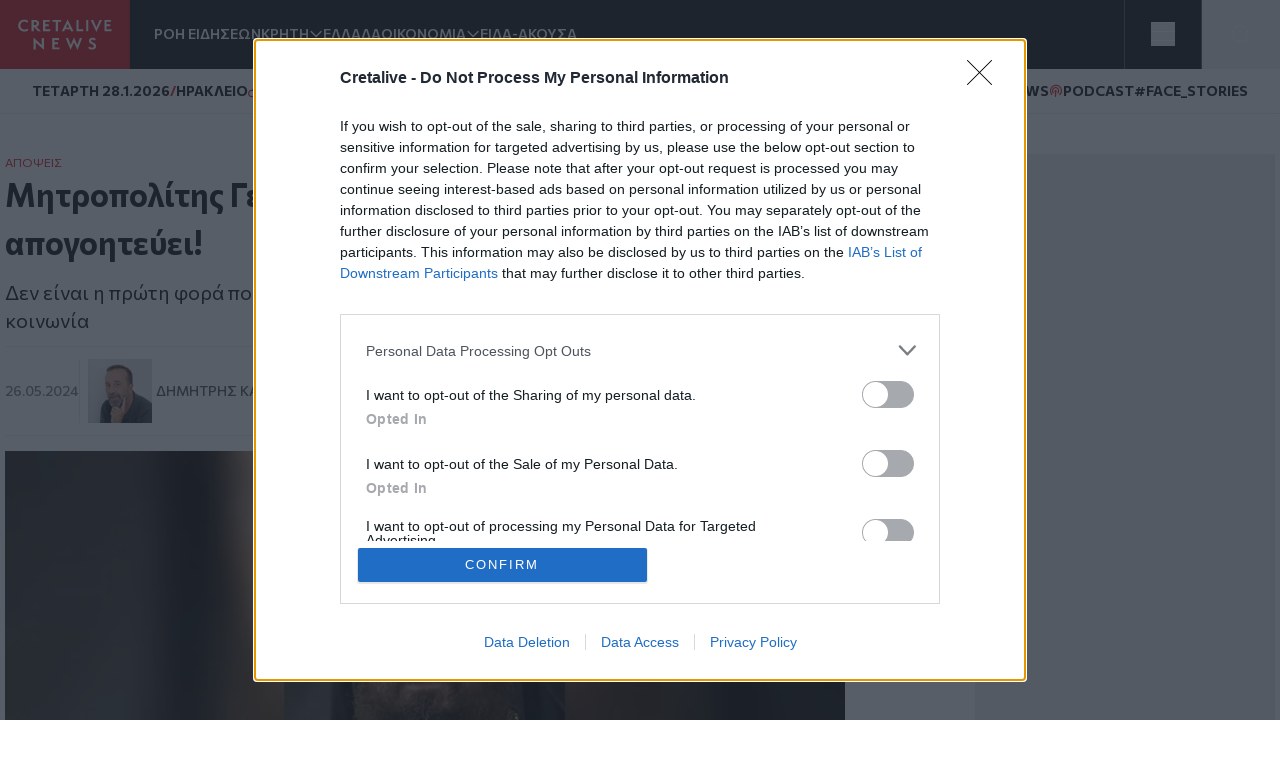

--- FILE ---
content_type: text/html; charset=UTF-8
request_url: https://www.cretalive.gr/apopseis/mitropolitis-gerasimos-enas-ierarhis-poy-apogoiteyei
body_size: 18389
content:
<!DOCTYPE html><html lang="el" dir="ltr" prefix="og: https://ogp.me/ns#" class="no-js font-body text-opt"><head><meta charset="utf-8" /><meta name="description" content="Δεν είναι η πρώτη φορά που ο τοπικός Μητροπολίτης έρχεται σε αντίθεση με την τοπική κοινωνία" /><meta name="keywords" content="Απόψεις,Μητροπολίτης Πέτρας και Χερρονήσου" /><meta name="robots" content="index, follow" /><meta http-equiv="content-language" content="el" /><link rel="canonical" href="https://www.cretalive.gr/apopseis/mitropolitis-gerasimos-enas-ierarhis-poy-apogoiteyei" /><meta name="news_keywords" content="Απόψεις,Μητροπολίτης Πέτρας και Χερρονήσου" /><link rel="image_src" href="https://cdn.cretalive.gr/sites/default/files/styles/og_image/public/2024-05/mitropolitis_petras_xerronisou_gerasimos2.jpg?itok=N9I_Kew3" /><meta property="og:site_name" content="Cretalive" /><meta property="og:type" content="article" /><meta property="og:url" content="https://www.cretalive.gr/apopseis/mitropolitis-gerasimos-enas-ierarhis-poy-apogoiteyei" /><meta property="og:title" content="Μητροπολίτης Γεράσιμος: Ένας Ιεράρχης που απογοητεύει!" /><meta property="og:description" content="Δεν είναι η πρώτη φορά που ο τοπικός Μητροπολίτης έρχεται σε αντίθεση με την τοπική κοινωνία" /><meta property="og:image" content="https://cdn.cretalive.gr/sites/default/files/styles/og_image/public/2024-05/mitropolitis_petras_xerronisou_gerasimos2.jpg?itok=N9I_Kew3" /><meta property="og:image:url" content="https://cdn.cretalive.gr/sites/default/files/styles/og_image/public/2024-05/mitropolitis_petras_xerronisou_gerasimos2.jpg?itok=N9I_Kew3" /><meta property="og:image:secure_url" content="https://cdn.cretalive.gr/sites/default/files/styles/og_image/public/2024-05/mitropolitis_petras_xerronisou_gerasimos2.jpg?itok=N9I_Kew3" /><meta property="og:image:width" content="1200" /><meta property="og:image:height" content="630" /><meta property="og:updated_time" content="2024-05-26T18:29:20+03:00" /><meta property="article:tag" content="Απόψεις" /><meta property="article:tag" content="Μητροπολίτης Πέτρας και Χερρονήσου" /><meta property="fb:app_id" content="3135373396554673" /><meta name="Generator" content="Drupal 10 (https://www.drupal.org)" /><meta name="MobileOptimized" content="width" /><meta name="HandheldFriendly" content="true" /><meta name="viewport" content="width=device-width, initial-scale=1.0" /><script type="application/ld+json">{"@context": "https://schema.org","@graph": [{"@type": "NewsArticle","headline": "Μητροπολίτης Γεράσιμος: Ένας Ιεράρχης που απογοητεύει!","name": "Μητροπολίτης Γεράσιμος: Ένας Ιεράρχης που απογοητεύει!","about": ["Απόψεις","Μητροπολίτης Πέτρας και Χερρονήσου"],"description": "Δεν είναι η πρώτη φορά που ο τοπικός Μητροπολίτης έρχεται σε αντίθεση με την τοπική κοινωνία","image": {"@type": "ImageObject","representativeOfPage": "True","url": "https://cdn.cretalive.gr/sites/default/files/styles/og_image/public/2024-05/mitropolitis_petras_xerronisou_gerasimos2.jpg?itok=N9I_Kew3","width": "1200","height": "630"},"datePublished": "2024-05-26T18:18:50+0300","dateModified": "2024-05-26T18:18:50+0300","isAccessibleForFree": "True","author": {"@type": "NewsMediaOrganization","name": "Cretalive","url": "https://www.cretalive.gr","sameAs": ["https://www.facebook.com/cretalive/","https://twitter.com/cretalive/","https://www.instagram.com/cretalive/"],"logo": {"@type": "ImageObject","representativeOfPage": "True","url": "https://www.cretalive.gr/themes/custom/zf_creta/logo.svg","width": "160","height": "84"}},"publisher": {"@type": "NewsMediaOrganization","name": "Cretalive","url": "https://www.cretalive.gr","sameAs": ["https://www.facebook.com/cretalive/","https://twitter.com/cretalive/","https://www.instagram.com/cretalive/"],"logo": {"@type": "ImageObject","representativeOfPage": "True","url": "https://www.cretalive.gr/themes/custom/zf_creta/logo.svg","width": "160","height": "84"}},"mainEntityOfPage": "https://www.cretalive.gr/apopseis/mitropolitis-gerasimos-enas-ierarhis-poy-apogoiteyei"}]
}</script><meta charset="utf-8"><meta http-equiv="x-ua-compatible" content="ie=edge"><title>Μητροπολίτης Γεράσιμος: Ένας Ιεράρχης που απογοητεύει! | Cretalive ειδήσεις</title><link rel="preconnect" href="//fonts.googleapis.com"><link rel="preconnect" href="https://img.youtube.com"><link rel="DNS-prefetch" href="//fonts.googleapis.com"/><link href="//fonts.googleapis.com/css2?family=Commissioner:wght@100..900&display=swap" rel="stylesheet"><link rel="apple-touch-icon" sizes="57x57" href="/themes/custom/tw_webpack/dist/favicons/apple-icon-57x57.png"><link rel="apple-touch-icon" sizes="60x60" href="/themes/custom/tw_webpack/dist/favicons/apple-icon-60x60.png"><link rel="apple-touch-icon" sizes="72x72" href="/themes/custom/tw_webpack/dist/favicons/apple-icon-72x72.png"><link rel="apple-touch-icon" sizes="76x76" href="/themes/custom/tw_webpack/dist/favicons/apple-icon-76x76.png"><link rel="apple-touch-icon" sizes="114x114" href="/themes/custom/tw_webpack/dist/favicons/apple-icon-114x114.png"><link rel="apple-touch-icon" sizes="120x120" href="/themes/custom/tw_webpack/dist/favicons/apple-icon-120x120.png"><link rel="apple-touch-icon" sizes="144x144" href="/themes/custom/tw_webpack/dist/favicons/apple-icon-144x144.png"><link rel="apple-touch-icon" sizes="152x152" href="/themes/custom/tw_webpack/dist/favicons/apple-icon-152x152.png"><link rel="apple-touch-icon" sizes="180x180" href="/apple-icon-180x180.png"><link rel="icon" type="image/png" sizes="192x192" href="/themes/custom/tw_webpack/dist/favicons/android-icon-192x192.png"><link rel="icon" type="image/png" sizes="32x32" href="/themes/custom/tw_webpack/dist/favicons/favicon-32x32.png"><link rel="icon" type="image/png" sizes="96x96" href="/themes/custom/tw_webpack/dist/favicons/favicon-96x96.png"><link rel="icon" type="image/png" sizes="16x16" href="/themes/custom/tw_webpack/dist/favicons/favicon-16x16.png"><link rel="manifest" href="/themes/custom/tw_webpack/dist/favicons/manifest.json"><meta name="msapplication-TileColor" content="#000000"><meta name="msapplication-TileImage" content="/themes/custom/tw_webpack/dist/favicons/ms-icon-144x144.png"><meta name="theme-color" content="#000000"><link rel="stylesheet" media="all" href="https://cdn.cretalive.gr/sites/default/files/css/css_sh5vkJSLXUnygsBbw5GXVVdKyIVLeQE4Da2X0R-7Xys.css?delta=0&amp;language=el&amp;theme=tw_webpack&amp;include=eJwrKY8vT00qSEzO1k_PyU9KzNEpTyzI1E8CCqTmpegmFxcDAOidDRI" /><link rel="stylesheet" media="all" href="https://cdn.cretalive.gr/sites/default/files/css/css_pbZPio8Azja9hbYFS4wccyoOBOEw7Ysz4ieILsAN6Pg.css?delta=1&amp;language=el&amp;theme=tw_webpack&amp;include=eJwrKY8vT00qSEzO1k_PyU9KzNEpTyzI1E8CCqTmpegmFxcDAOidDRI" /><script async src="https://pagead2.googlesyndication.com/pagead/js/adsbygoogle.js?client=ca-pub-1532283989485902" crossorigin="anonymous"></script><script async src="https://securepubads.g.doubleclick.net/tag/js/gpt.js"></script><script>
(function (w, d, s, l, i) {
w[l] = w[l] || [];
w[l].push({'gtm.start': new Date().getTime(), event: 'gtm.js'});
var f = d.getElementsByTagName(s)[0],
j = d.createElement(s),
dl = l != 'dataLayer' ? '&l=' + l : '';
j.async = true;
j.src = 'https://www.googletagmanager.com/gtm.js?id=GTM-' + i + dl;
f.parentNode.insertBefore(j, f);
})(window, document, 'script', 'dataLayer','TC7CKM4Z');
</script>	<script async src="https://static.adman.gr/adman.js"></script><script>
window.AdmanQueue = window.AdmanQueue || [];
AdmanQueue.push(function () {
Adman.adunit({id: 727, h: 'https://x.grxchange.gr', inline: true})
});
</script><meta http-equiv="refresh" content="1800"><script async id="ebx" src="//applets.ebxcdn.com/ebx.js"></script></head><body class="font-mainFont bg-[var(--main-bg-color)] path-node node--type-article"><noscript><iframe src="https://www.googletagmanager.com/ns.html?id=TC7CKM4Z" height="0" width="0" style="display:none;visibility:hidden"></iframe></noscript><div class="dialog-off-canvas-main-canvas" data-off-canvas-main-canvas> <header class="sticky top-0 z-50" role="banner" aria-label="Κεφαλίδα ιστοσελίδας" id="header"><div><div id="block-tw-webpack-wmenumainmenublock" class="padv-block block-wrapper"><div class="grid gap-8 header-grid-cols items-center bg-mainBlack"><div class="grid grid-cols-[auto,_1fr] gap-6 h-full"><a href="/"><img width="130" height="70" alt="Creta Live logo" src="/themes/custom/tw_webpack/dist/images/logo.svg"><span class="sr-only">Homepage</span></a><ul class="flex items-center gap-6 main-menu-nav transition-all duration-500 ease-in-out"><li id="main-menu-1" class="text-mainWhite text-sm font-semibold text-nowrap whitespace-nowrap 4xl:block 3xl:block 2xl:block xl:block lg:block md:block xs:hidden"><a href="/news" class="select-none">ΡΟΗ ΕΙΔΗΣΕΩΝ</a></li><li id="main-menu-2" class="text-mainWhite text-sm font-semibold relative submenu-parent before:absolute before:w-full before:h-[60px] before:top-0 before:left-0 before:content-[''] text-nowrap whitespace-nowrap 4xl:block 3xl:block 2xl:block xl:block lg:block md:block xs:hidden"><a href="/kriti" target="" class="flex items-center gap-1 relative z-10 select-none menu-"><span class="cursor-pointer">ΚΡΗΤΗ</span><span aria-controls="main-menu-submenu-2" data-menuid="main-menu-submenu-2" class="p-3 md:p-0 cursor-pointer icon-arrow_forward rotate-90"></span></a><ul id="main-menu-submenu-2" class="menu submenu menu-" aria-label="submenu-2"><li id="main-menu-1-1 menu- "> <a href="/tags/irakleio" class="select-none block px-4 py-2 hover:bg-gray-100">ΗΡΑΚΛΕΙΟ</a></li><li id="main-menu-2-2 menu- "> <a href="/tags/hania" class="select-none block px-4 py-2 hover:bg-gray-100">ΧΑΝΙΑ</a></li><li id="main-menu-3-3 menu- "> <a href="/tags/rethymno" class="select-none block px-4 py-2 hover:bg-gray-100">ΡΕΘΥΜΝΟ</a></li><li id="main-menu-4-4 menu- "> <a href="/tags/lasithi" class="select-none block px-4 py-2 hover:bg-gray-100">ΛΑΣΙΘΙ</a></li></ul></li><li id="main-menu-3" class="text-mainWhite text-sm font-semibold text-nowrap whitespace-nowrap 4xl:block 3xl:block 2xl:block xl:block lg:block md:block xs:hidden"><a href="/ellada" class="select-none">ΕΛΛΑΔΑ</a></li><li id="main-menu-4" class="text-mainWhite text-sm font-semibold relative submenu-parent before:absolute before:w-full before:h-[60px] before:top-0 before:left-0 before:content-[''] text-nowrap whitespace-nowrap 4xl:block 3xl:block 2xl:block xl:block lg:block md:hidden xs:hidden"><a href="/oikonomia" target="" class="flex items-center gap-1 relative z-10 select-none menu-"><span class="cursor-pointer">ΟΙΚΟΝΟΜΙΑ</span><span aria-controls="main-menu-submenu-4" data-menuid="main-menu-submenu-4" class="p-3 md:p-0 cursor-pointer icon-arrow_forward rotate-90"></span></a><ul id="main-menu-submenu-4" class="menu submenu menu-" aria-label="submenu-4"><li id="main-menu-1-1 menu- "> <a href="/tags/epiheiriseis" class="select-none block px-4 py-2 hover:bg-gray-100">ΕΠΙΧΕΙΡΗΣΕΙΣ</a></li></ul></li><li id="main-menu-5" class="text-mainWhite text-sm font-semibold text-nowrap whitespace-nowrap 4xl:block 3xl:block 2xl:block xl:block lg:block md:hidden xs:hidden"><a href="/eida-akoysa" class="select-none">ΕΙΔΑ-ΑΚΟΥΣΑ</a></li><li id="main-menu-6" class="text-mainWhite text-sm font-semibold text-nowrap whitespace-nowrap 4xl:block 3xl:block 2xl:block xl:block lg:hidden md:hidden xs:hidden"><a href="/polites" class="select-none">ΠΟΛΙΤΕΣ</a></li><li id="main-menu-7" class="text-mainWhite text-sm font-semibold text-nowrap whitespace-nowrap 4xl:block 3xl:block 2xl:block xl:block lg:hidden md:hidden xs:hidden"><a href="/quiz" class="select-none">QUIZ</a></li><li id="main-menu-8" class="text-mainWhite text-sm font-semibold text-nowrap whitespace-nowrap 4xl:block 3xl:block 2xl:block xl:hidden lg:hidden md:hidden xs:hidden"><a href="/politismos" class="select-none">ΠΟΛΙΤΙΣΜΟΣ</a></li><li id="main-menu-9" class="text-mainWhite text-sm font-semibold text-nowrap whitespace-nowrap 4xl:block 3xl:block 2xl:block xl:hidden lg:hidden md:hidden xs:hidden"><a href="/apopseis" class="select-none">ΑΠΟΨΕΙΣ</a></li><li id="main-menu-10" class="text-mainWhite text-sm font-semibold text-nowrap whitespace-nowrap 4xl:block 3xl:block 2xl:hidden xl:hidden lg:hidden md:hidden xs:hidden"><a href="/istoria" class="select-none">ΙΣΤΟΡΙΑ</a></li><li id="main-menu-11" class="text-mainWhite text-sm font-semibold text-nowrap whitespace-nowrap 4xl:block 3xl:block 2xl:hidden xl:hidden lg:hidden md:hidden xs:hidden"><a href="/ekeinos-ekeini" class="select-none">ΕΚΕΙΝΟΣ &amp; ΕΚΕΙΝΗ</a></li><li id="main-menu-12" class="text-mainWhite text-sm font-semibold text-nowrap whitespace-nowrap 4xl:block 3xl:block 2xl:hidden xl:hidden lg:hidden md:hidden xs:hidden"><a href="/kosmos" class="select-none">ΚΟΣΜΟΣ</a></li><li id="main-menu-13" class="text-mainWhite text-sm font-semibold text-nowrap whitespace-nowrap 4xl:block 3xl:hidden 2xl:hidden xl:hidden lg:hidden md:hidden xs:hidden"><a href="/ygeia" class="select-none">ΥΓΕΙΑ</a></li><li id="main-menu-14" class="text-mainWhite text-sm font-semibold text-nowrap whitespace-nowrap 4xl:block 3xl:hidden 2xl:hidden xl:hidden lg:hidden md:hidden xs:hidden"><a href="/epistimes" class="select-none">ΕΠΙΣΤΗΜΕΣ</a></li><li id="main-menu-15" class="text-mainWhite text-sm font-semibold text-nowrap whitespace-nowrap 4xl:block 3xl:hidden 2xl:hidden xl:hidden lg:hidden md:hidden xs:hidden"><a href="/lifestyle" class="select-none">LIFESTYLE</a></li><li id="main-menu-16" class="text-mainWhite text-sm font-semibold text-nowrap whitespace-nowrap 4xl:block 3xl:hidden 2xl:hidden xl:hidden lg:hidden md:hidden xs:hidden"><a href="/sports" class="select-none">SPORTS</a></li></ul></div><div class="grid grid-cols-2 h-full"><div class="w-full h-full flex justify-center items-center bg-open border-solid border-l border-r border-[#535353]"><button aria-controls="menu" aria-label="Toggle menu" aria-expanded="false" class="menu-icon w-6 h-6 cursor-pointer relative block"><span class="bg-mainWhite h-1 absolute w-full left-0 top-0 transition-all duration-300 ease-in-out"></span><span class="bg-mainWhite h-1 absolute w-full left-0 top-[9px] transition-all duration-300 ease-in-out"></span><span class="bg-mainWhite h-1 absolute w-full left-0 top-[18px] transition-all duration-300 ease-in-out"></span></button><ul class="menu overflow-y-auto menu-proper-height p-6" id="menu"><li id="main-menu-1" class="text-mainWhite text-sm font-semibold text-nowrap whitespace-nowrap "><a href="/news" class="select-none">ΡΟΗ ΕΙΔΗΣΕΩΝ</a></li><li id="main-menu-2" class="accordion-item text-sm font-semibold relative submenu-parent text-nowrap whitespace-nowrap "><div class="flex items-center justify-between"><a href="/kriti" target="" class="flex items-center gap-1 relative z-10 select-none "><span class="cursor-pointer">ΚΡΗΤΗ</span></a><span aria-controls="main-menu-submenu-2" data-menuid="main-menu-submenu-2" class="cursor-pointer text-mainWhite icon-arrow_forward rotate-90 p-3 md:p-0 accordion-title"></span></div><div class="accordion-content overflow-hidden transition-max-height duration-300 ease-in-out max-h-0"><ul id="main-menu-submenu-2-" class="opacity-0 transition-opacity duration-300 ease-in-out accordion-content-inner submenu " aria-label="submenu-2"><li id="main-menu-1-1 menu- "> <a href="/tags/irakleio" class="select-none block px-4 py-2 hover:bg-gray-100">ΗΡΑΚΛΕΙΟ</a></li><li id="main-menu-2-2 menu- "> <a href="/tags/hania" class="select-none block px-4 py-2 hover:bg-gray-100">ΧΑΝΙΑ</a></li><li id="main-menu-3-3 menu- "> <a href="/tags/rethymno" class="select-none block px-4 py-2 hover:bg-gray-100">ΡΕΘΥΜΝΟ</a></li><li id="main-menu-4-4 menu- "> <a href="/tags/lasithi" class="select-none block px-4 py-2 hover:bg-gray-100">ΛΑΣΙΘΙ</a></li></ul></div></li><li id="main-menu-3" class="text-mainWhite text-sm font-semibold text-nowrap whitespace-nowrap "><a href="/ellada" class="select-none">ΕΛΛΑΔΑ</a></li><li id="main-menu-4" class="accordion-item text-sm font-semibold relative submenu-parent text-nowrap whitespace-nowrap "><div class="flex items-center justify-between"><a href="/oikonomia" target="" class="flex items-center gap-1 relative z-10 select-none "><span class="cursor-pointer">ΟΙΚΟΝΟΜΙΑ</span></a><span aria-controls="main-menu-submenu-4" data-menuid="main-menu-submenu-4" class="cursor-pointer text-mainWhite icon-arrow_forward rotate-90 p-3 md:p-0 accordion-title"></span></div><div class="accordion-content overflow-hidden transition-max-height duration-300 ease-in-out max-h-0"><ul id="main-menu-submenu-4-" class="opacity-0 transition-opacity duration-300 ease-in-out accordion-content-inner submenu " aria-label="submenu-4"><li id="main-menu-1-1 menu- "> <a href="/tags/epiheiriseis" class="select-none block px-4 py-2 hover:bg-gray-100">ΕΠΙΧΕΙΡΗΣΕΙΣ</a></li></ul></div></li><li id="main-menu-5" class="text-mainWhite text-sm font-semibold text-nowrap whitespace-nowrap "><a href="/eida-akoysa" class="select-none">ΕΙΔΑ-ΑΚΟΥΣΑ</a></li><li id="main-menu-6" class="text-mainWhite text-sm font-semibold text-nowrap whitespace-nowrap "><a href="/polites" class="select-none">ΠΟΛΙΤΕΣ</a></li><li id="main-menu-7" class="text-mainWhite text-sm font-semibold text-nowrap whitespace-nowrap "><a href="/quiz" class="select-none">QUIZ</a></li><li id="main-menu-8" class="text-mainWhite text-sm font-semibold text-nowrap whitespace-nowrap "><a href="/politismos" class="select-none">ΠΟΛΙΤΙΣΜΟΣ</a></li><li id="main-menu-9" class="text-mainWhite text-sm font-semibold text-nowrap whitespace-nowrap "><a href="/apopseis" class="select-none">ΑΠΟΨΕΙΣ</a></li><li id="main-menu-10" class="text-mainWhite text-sm font-semibold text-nowrap whitespace-nowrap "><a href="/istoria" class="select-none">ΙΣΤΟΡΙΑ</a></li><li id="main-menu-11" class="text-mainWhite text-sm font-semibold text-nowrap whitespace-nowrap "><a href="/ekeinos-ekeini" class="select-none">ΕΚΕΙΝΟΣ &amp; ΕΚΕΙΝΗ</a></li><li id="main-menu-12" class="text-mainWhite text-sm font-semibold text-nowrap whitespace-nowrap "><a href="/kosmos" class="select-none">ΚΟΣΜΟΣ</a></li><li id="main-menu-13" class="text-mainWhite text-sm font-semibold text-nowrap whitespace-nowrap "><a href="/ygeia" class="select-none">ΥΓΕΙΑ</a></li><li id="main-menu-14" class="text-mainWhite text-sm font-semibold text-nowrap whitespace-nowrap "><a href="/epistimes" class="select-none">ΕΠΙΣΤΗΜΕΣ</a></li><li id="main-menu-15" class="text-mainWhite text-sm font-semibold text-nowrap whitespace-nowrap "><a href="/lifestyle" class="select-none">LIFESTYLE</a></li><li id="main-menu-16" class="text-mainWhite text-sm font-semibold text-nowrap whitespace-nowrap !border-b-0"><a href="/sports" class="select-none">SPORTS</a></li></ul></div><button id="openModal" aria-label="Open Search Modal" class="flex items-center justify-center" aria-controls="searchModal" aria-expanded="false"><svg xmlns="http://www.w3.org/2000/svg" width="24" height="25" viewbox="0 0 24 25" fill="none"><path d="M11 19.762C15.4183 19.762 19 16.1802 19 11.762C19 7.34368 15.4183 3.76196 11 3.76196C6.58172 3.76196 3 7.34368 3 11.762C3 16.1802 6.58172 19.762 11 19.762Z" stroke="white" stroke-linecap="round" stroke-linejoin="round"></path><path d="M20.9999 21.7619L16.6499 17.4119" stroke="white" stroke-linecap="round" stroke-linejoin="round"></path></svg></button><div id="searchModal" class="flex-col items-center justify-center py-10 fixed top-0 left-0 right-0 w-full bg-mainBlack main-header z-50"><div class="flex justify-center items-center gap-4 w-full"><input type="text" id="searchField" class="px-8 py-4 border border-solid w-1/2" placeholder="Search An Article" aria-label="Search Field"><button class="flex justify-center items-center" id="searchBtn" aria-label="Search Button"><svg xmlns="http://www.w3.org/2000/svg" width="24" height="25" viewbox="0 0 24 25" fill="none"><path d="M11 19.762C15.4183 19.762 19 16.1802 19 11.762C19 7.34368 15.4183 3.76196 11 3.76196C6.58172 3.76196 3 7.34368 3 11.762C3 16.1802 6.58172 19.762 11 19.762Z" stroke="white" stroke-linecap="round" stroke-linejoin="round"></path><path d="M20.9999 21.7619L16.6499 17.4119" stroke="white" stroke-linecap="round" stroke-linejoin="round"></path></svg></button></div><button id="closeModal" aria-label="Close Search Modal" class="absolute top-[10px] right-[10px]"><span class="icon-close text-4xl text-mainWhite"></span></button></div></div></div></div><div id="block-tw-webpack-weathermenublock" class="padv-block block-wrapper"><div class="flex items-center justify-between px-4 py-1 lg:px-8 lg:py-3 bg-mainWhite border-b border-solid border-[#EDEDED] min-h-7"><div class="flex items-center gap-2"> <time class="block text-mainBlack text-[10px] lg:text-sm font-bold">ΤΕΤAΡΤΗ 28.1.2026</time> <span class="block text-secondaryColor text-sm font-bold">/</span> <span class="block text-mainBlack text-[10px] lg:text-sm font-bold">ΗΡΑΚΛΕΙΟ</span> <span class="block weather__icon weather__icon-03n block w-5 h-5 bg-cover text-secondaryColor text-sm font-bold"></span> <span class="text-secondaryColor text-xs font-bold min-w-[35px] ">14 &nbsp;&deg;C</span></div><div class="items-center gap-2 hidden md:flex"> <a class="text-mainBlack text-sm font-bold flex items-center gap-1" href="/tags/happynews"><span class="icon-happynews"></span><span>HAPPYNEWS</span></a> <a class="text-mainBlack text-sm font-bold epikairotita flex items-center gap-1" href="/tags/podcast"><span class="block podcast icon-pod text-secondaryColor text-sm font-bold"></span> <span>PODCAST</span></a> <a class="epikairotita face-stories text-mainBlack text-sm font-bold epikairotita flex items-center gap-1" href="/tags/facestories"><span>#FACE_STORIES</span></a></div></div></div><div id="block-tw-webpack-breakingnewshottagsmenublock" class="padv-block block-wrapper"></div></div></header><div id="menu_overlay" class="hidden cursor-pointer fixed left-0 top-0 w-full h-dvh backdrop-blur-sm" style="z-index: 21;"></div><main id="main" role="main" class="mt-5 md:mt-10"><section class="home-top"></section><section class="grid grid-cols-1 md:grid-cols-[1fr,_auto] gap-4 lg:gap-responsive max-w-container mx-auto mt-10 px-4 lg:px-0"><div class=""><div><div data-drupal-messages-fallback class="hidden"></div><div id="block-tw-webpack-content" class="padv-block block-wrapper"><div><section class=""><div class="w-full max-w-[840px]"><article class="mb-14"><div class="px-4 lg:px-0"><h4 class="text-mainColor font-normal text-xs"><a href="/apopseis">ΑΠΟΨΕΙΣ</a></h4><h1 class="text-articleh1 font-bold text-mainBlack mb-3">Μητροπολίτης Γεράσιμος: Ένας Ιεράρχης που απογοητεύει! <span class=""></span></h1><h2 class="text-xl font-normal text-mainBlack mb-3">Δεν είναι η πρώτη φορά που ο τοπικός Μητροπολίτης έρχεται σε αντίθεση με την τοπική κοινωνία</h2><div class="border-solid border-b border-t border-extralight py-3 mb-4 flex justify-between items-center"><div class="flex gap-2 items-center"><time datetime="2024-05-26T18:18:50+03:00" class="text-sm text-lighterText font-medium">26.05.2024</time><div class="flex items-center gap-2 pl-2 border-l border-solid border-inherit"><a href="/authors/dimitris-karyotakis" class="grid grid-cols-[1fr,_auto] items-center gap-1"><div><img loading="lazy" src="https://cdn.cretalive.gr/sites/default/files/styles/blogger_image_64x64/public/2023-10/kariotakis-dimitris.jpg?itok=VP5IpLmF" alt="Δημήτρης Καρυωτάκης" width="64" height="64"/></div><div class="text-sm text-lightText font-medium uppercase"><span>Δημήτρης Καρυωτάκης</span></div></a></div></div><div class="hidden md:flex z-10 fixed top-auto bottom-20 right-7 w-10 items-center md:bottom-10 md:right-[350px] md:z-auto md:gap-2 md:relative md:bottom-auto md:right-auto md:w-auto"><h3 class="hidden md:text-sm md:text-gold md:block">SHARE:</h3><ul id="social_tray" class="hidden shadow-[0_35px_60px_-15px_rgba(0,0,0,0.8)] flex-col flex absolute bottom-0 top-auto bg-white rounded-full pb-20 px-3 pt-5 gap-4 md:flex-row md:items-center md:relative md:p-1 md:flex md:shadow-none md:rounded-none"><li class="p-1 cursor-pointer transition-all duration-200 hover:fill-mainColor"> <a href="https://www.facebook.com/sharer.php?u=https://www.cretalive.gr/apopseis/mitropolitis-gerasimos-enas-ierarhis-poy-apogoiteyei?utm_source=facebook_share&amp;utm_medium=social" target="_blank"> <svg class="h-6 w-6"><use xlink:href="/themes/custom/tw_webpack/dist/images/sprite.svg#facebook"></use></svg> <span class="sr-only">Facebook</span> </a></li><li class="p-1 cursor-pointer transition-all duration-200 hover:fill-mainColor md:flex-col"> <a href="https://twitter.com/share?text=Μητροπολίτης Γεράσιμος: Ένας Ιεράρχης που απογοητεύει! &amp;url=https://www.cretalive.gr/apopseis/mitropolitis-gerasimos-enas-ierarhis-poy-apogoiteyei?utm_source=twitter_share&amp;utm_medium=social" target="_blank"> <svg class="h-6 w-6"><use xlink:href="/themes/custom/tw_webpack/dist/images/sprite.svg#twitter"></use></svg> <span class="sr-only">Twitter</span> </a></li><li class="p-1 cursor-pointer transition-all duration-200 hover:fill-mainColor md:flex-col"> <a href="fb-messenger://share/?link=https://www.cretalive.gr/apopseis/mitropolitis-gerasimos-enas-ierarhis-poy-apogoiteyei?utm_source=fbmessenger_share&amp;utm_medium=social" target="_blank"> <svg class="h-6 w-6"><use xlink:href="/themes/custom/tw_webpack/dist/images/sprite.svg#messenger"></use></svg> <span class="sr-only">Messenger</span> </a></li><li class="p-1 cursor-pointer transition-all duration-200 hover:fill-mainColor md:flex-col"> <a href="https://wa.me/?text=https://www.cretalive.gr/apopseis/mitropolitis-gerasimos-enas-ierarhis-poy-apogoiteyei?utm_source=whatsapp_share&amp;utm_medium=social" data-action="share/whatsapp/share" target="_blank"> <svg class="h-6 w-6"><use xlink:href="/themes/custom/tw_webpack/dist/images/sprite.svg#whatsapp"></use></svg> <span class="sr-only">Whatsapp</span> </a></li><li class="p-1 cursor-pointer transition-all duration-200 hover:fill-mainColor md:flex-col"> <a href="viber://forward?text=https://www.cretalive.gr/apopseis/mitropolitis-gerasimos-enas-ierarhis-poy-apogoiteyei?utm_source=viber_share&amp;utm_medium=social" target="_blank"> <svg class="h-6 w-6"><use xlink:href="/themes/custom/tw_webpack/dist/images/sprite.svg#viber"></use></svg> <span class="sr-only">Viber</span> </a></li></ul> <button id="article_share" class="p-4 rounded-full absolute bg-gold bottom-0 shadow-[0_15px_15px_-15px] md:hidden"> <svg class="h-6 w-6"><use xlink:href="/themes/custom/tw_webpack/dist/images/sprite.svg#share"></use></svg> <span class="sr-only">SHARE</span></button></div><div class="floating-btn fixed bottom-[10px] right-[10px] flex md:hidden flex-col items-center gap-4 z-[1000]"> <button id="shareButton" class="bg-mainColor p-4 rounded-full focus:outline-none"> <svg id="shareIcon" xmlns="http://www.w3.org/2000/svg" width="20" height="20" viewBox="0 0 18 18" fill="none"> <path d="M6.26726 7.76433C5.58143 6.39129 3.91239 5.83332 2.53865 6.51914C1.16492 7.20497 0.607645 8.87402 1.29347 10.2477C1.97929 11.6215 3.64834 12.1788 5.02207 11.4929C5.56128 11.224 5.99765 10.787 6.26726 10.2477" stroke="white" stroke-width="1.5" stroke-linecap="round" stroke-linejoin="round"/> <path d="M14.2067 6.57472C15.7458 6.57819 16.9959 5.3337 17 3.79529C17.0035 2.25618 15.759 1.00613 14.2206 1.00196C12.6815 0.998486 11.4315 2.24298 11.4273 3.78139C11.4259 4.21707 11.5274 4.64718 11.7226 5.037" stroke="white" stroke-width="1.5" stroke-linecap="round" stroke-linejoin="round"/> <path d="M11.7226 12.9757C11.0367 14.3488 11.5933 16.0185 12.9663 16.7043C14.3394 17.3902 16.0091 16.8336 16.695 15.4606C17.3808 14.0875 16.8242 12.4178 15.4512 11.732C15.0648 11.5388 14.6389 11.4387 14.2067 11.4387" stroke="white" stroke-width="1.5" stroke-linecap="round" stroke-linejoin="round"/> <path d="M14.2067 6.57483C13.1539 6.57413 12.193 5.97864 11.7225 5.03711L6.26721 7.76442C6.66189 8.54544 6.66189 9.46752 6.26721 10.2485L11.7225 12.9765C12.193 12.035 13.1539 11.4395 14.2067 11.4388" stroke="white" stroke-width="1.5" stroke-linecap="round" stroke-linejoin="round"/></svg> </button><ul id="socialIcons" class="social-icons flex flex-col items-center gap-4 transition-all duration-300 ease-in-out max-h-0 opacity-0 overflow-hidden"><li class="bg-[#EDEDED] p-2 rounded-full w-9 h-9 flex items-center justify-center"> <a href="https://www.facebook.com/sharer.php?u=https://www.cretalive.gr/apopseis/mitropolitis-gerasimos-enas-ierarhis-poy-apogoiteyei?utm_source=facebook_share&amp;utm_medium=social" target="_blank"> <svg class="h-6 w-6"><use xlink:href="/themes/custom/tw_webpack/dist/images/sprite.svg#facebook"></use></svg> <span class="sr-only">Facebook</span> </a></li><li class="bg-[#EDEDED] p-2 rounded-full w-9 h-9 flex items-center justify-center"> <a href="https://twitter.com/share?text=Μητροπολίτης Γεράσιμος: Ένας Ιεράρχης που απογοητεύει! &amp;url=https://www.cretalive.gr/apopseis/mitropolitis-gerasimos-enas-ierarhis-poy-apogoiteyei?utm_source=twitter_share&amp;utm_medium=social" target="_blank"> <svg class="h-6 w-6"><use xlink:href="/themes/custom/tw_webpack/dist/images/sprite.svg#twitter"></use></svg> <span class="sr-only">Twitter</span> </a></li><li class="bg-[#EDEDED] p-2 rounded-full w-9 h-9 flex items-center justify-center"> <a href="fb-messenger://share/?link=https://www.cretalive.gr/apopseis/mitropolitis-gerasimos-enas-ierarhis-poy-apogoiteyei?utm_source=fbmessenger_share&amp;utm_medium=social" target="_blank"> <svg class="h-6 w-6"><use xlink:href="/themes/custom/tw_webpack/dist/images/sprite.svg#messenger"></use></svg> <span class="sr-only">Messenger</span> </a></li><li class="bg-[#EDEDED] p-2 rounded-full w-9 h-9 flex items-center justify-center"> <a href="https://wa.me/?text=https://www.cretalive.gr/apopseis/mitropolitis-gerasimos-enas-ierarhis-poy-apogoiteyei?utm_source=whatsapp_share&amp;utm_medium=social" data-action="share/whatsapp/share" target="_blank"> <svg class="h-6 w-6"><use xlink:href="/themes/custom/tw_webpack/dist/images/sprite.svg#whatsapp"></use></svg> <span class="sr-only">Whatsapp</span> </a></li><li class="bg-[#EDEDED] p-2 rounded-full w-9 h-9 flex items-center justify-center"> <a href="viber://forward?text=https://www.cretalive.gr/apopseis/mitropolitis-gerasimos-enas-ierarhis-poy-apogoiteyei?utm_source=viber_share&amp;utm_medium=social" target="_blank"> <svg class="h-6 w-6"><use xlink:href="/themes/custom/tw_webpack/dist/images/sprite.svg#viber"></use></svg> <span class="sr-only">Viber</span> </a></li></ul></div></div><div class="border-solid border-b border-t border-extralight py-3 mb-4 flex md:hidden justify-center items-center gap-8"><a href="https://www.facebook.com/sharer.php?u=https://www.cretalive.gr/apopseis/mitropolitis-gerasimos-enas-ierarhis-poy-apogoiteyei?utm_source=facebook_share&amp;utm_medium=social" target="_blank"><svg class="h-6 w-6"><use xlink:href="/themes/custom/tw_webpack/dist/images/sprite.svg#facebook"></use></svg><span class="sr-only">Facebook</span></a><a href="https://twitter.com/share?text=Μητροπολίτης Γεράσιμος: Ένας Ιεράρχης που απογοητεύει! &amp;url=https://www.cretalive.gr/apopseis/mitropolitis-gerasimos-enas-ierarhis-poy-apogoiteyei?utm_source=twitter_share&amp;utm_medium=social" target="_blank"><svg class="h-6 w-6"><use xlink:href="/themes/custom/tw_webpack/dist/images/sprite.svg#twitter"></use></svg><span class="sr-only">Twitter</span></a><a href="fb-messenger://share/?link=https://www.cretalive.gr/apopseis/mitropolitis-gerasimos-enas-ierarhis-poy-apogoiteyei?utm_source=fbmessenger_share&amp;utm_medium=social" target="_blank"><svg class="h-6 w-6"><use xlink:href="/themes/custom/tw_webpack/dist/images/sprite.svg#messenger"></use></svg><span class="sr-only">Messenger</span></a><a href="https://wa.me/?text=https://www.cretalive.gr/apopseis/mitropolitis-gerasimos-enas-ierarhis-poy-apogoiteyei?utm_source=whatsapp_share&amp;utm_medium=social" data-action="share/whatsapp/share" target="_blank"><svg class="h-6 w-6"><use xlink:href="/themes/custom/tw_webpack/dist/images/sprite.svg#whatsapp"></use></svg><span class="sr-only">Whatsapp</span></a><a href="viber://forward?text=https://www.cretalive.gr/apopseis/mitropolitis-gerasimos-enas-ierarhis-poy-apogoiteyei?utm_source=viber_share&amp;utm_medium=social" target="_blank"><svg class="h-6 w-6"><use xlink:href="/themes/custom/tw_webpack/dist/images/sprite.svg#viber"></use></svg><span class="sr-only">Viber</span></a></div></div><div class="grid-x align-stretch"><div	class="cell medium-8"><div class="relative"> <figure class="mb-6"> <picture class="max-w-[840px] max-h-[472px] flex justify-center items-center"> <source srcset="https://cdn.cretalive.gr/sites/default/files/styles/tw_main_image_840x473/public/2024-05/mitropolitis_petras_xerronisou_gerasimos2.webp?itok=GHWpp4AZ 1x, https://cdn.cretalive.gr/sites/default/files/styles/tw_main_image_1680x946/public/2024-05/mitropolitis_petras_xerronisou_gerasimos2.webp?itok=u-t3OUxf 2x" media="(min-width: 768px)" type="image/webp" width="840" height="473"/> <source srcset="https://cdn.cretalive.gr/sites/default/files/styles/tw_leading_hero_375x211/public/2024-05/mitropolitis_petras_xerronisou_gerasimos2.webp?itok=pSNqxC5m 1x, https://cdn.cretalive.gr/sites/default/files/styles/tw_leading_hero_750x422/public/2024-05/mitropolitis_petras_xerronisou_gerasimos2.webp?itok=z92OkL6V 2x" media="(max-width: 767px)" type="image/webp" width="375" height="211"/> <source srcset="https://cdn.cretalive.gr/sites/default/files/styles/tw_main_image_840x473/public/2024-05/mitropolitis_petras_xerronisou_gerasimos2.jpg?itok=GHWpp4AZ 1x, https://cdn.cretalive.gr/sites/default/files/styles/tw_main_image_1680x946/public/2024-05/mitropolitis_petras_xerronisou_gerasimos2.jpg?itok=u-t3OUxf 2x" media="(min-width: 768px)" type="image/jpeg" width="840" height="473"/> <source srcset="https://cdn.cretalive.gr/sites/default/files/styles/tw_leading_hero_375x211/public/2024-05/mitropolitis_petras_xerronisou_gerasimos2.jpg?itok=pSNqxC5m 1x, https://cdn.cretalive.gr/sites/default/files/styles/tw_leading_hero_750x422/public/2024-05/mitropolitis_petras_xerronisou_gerasimos2.jpg?itok=z92OkL6V 2x" media="(max-width: 767px)" type="image/jpeg" width="375" height="211"/> <img loading="eager" class="object-cover w-full h-full aspect-[840/473]" picture_class="max-w-[840px] max-h-[472px] flex justify-center items-center" width="375" height="211" src="https://cdn.cretalive.gr/sites/default/files/styles/tw_leading_hero_375x211/public/2024-05/mitropolitis_petras_xerronisou_gerasimos2.jpg?itok=pSNqxC5m" alt="Μητροπολίτης Γεράσιμος: Ένας Ιεράρχης που απογοητεύει! " /> </picture> </figure></div><div><div id="block-tw-webpack-adblock-39" class="padv-block block-wrapper text-center mx-auto lg:container dfp-block adblock-in-region-article-before-body adtag-null"><div class="block lg:hidden section ad__section "><div class="ad__div ad__mobile_tablet"><div class="ad ad__300x250 "><div id="xau-10003-%%CACHEBUSTER%%"><script>
AdmanQueue.push(function () {
Adman.adunit({
id: 10003,
h: 'https://x.grxchange.gr',
elementId: 'xau-10003-%%CACHEBUSTER%%',
})
});
</script></div></div></div></div></div><div id="block-tw-webpack-adblock-38" class="padv-block block-wrapper text-center mx-auto lg:container dfp-block adblock-in-region-article-before-body adtag-null"><div class="hidden lg:block section ad__section "><div class="ad__div ad__desktop"><div class="ad ad__728x90 "><div id="xau-10003-%%CACHEBUSTER%%"><script>
AdmanQueue.push(function () {
Adman.adunit({
id: 10003,
h: 'https://x.grxchange.gr',
elementId: 'xau-10003-%%CACHEBUSTER%%',
})
});
</script></div></div></div></div></div></div><div class="max-w-[624px] mx-auto flex flex-col mt-10 px-4"><div class="flex flex-col gap-4 prose-p:text-mainBlack prose-p:leading[22px] prose-p:tracking-[-0.16px] prose-p:text-base md:prose-p:text-lg prose-ul:list-disc prose-ul:list-inside prose-ol:list-inside	prose-ol:list-decimal prose-a:text-mainColor hover:prose-a:underline prose-h1:text-2xl md:prose-h1:text-4xl prose-h2:text-xl md:prose-h2:text-3xl prose-h3:text-xl md:prose-h3:text-[26px] prose-h4:text-xl md:prose-h4:text-2xl prose-h5:text-[22px] prose-h6:text-xl"><p>Η τοπική κοινωνία συγκλονίστηκε τις τελευταίες ημέρες από το θάνατο της 17χρονης που βρέθηκε νεκρή κάτω από τη <a href="https://www.cretalive.gr/tags/gefyra">γέφυρα</a> της Σταλίδας, λίγο μετά το σχολικό μάθημα και τις εξετάσεις που έδινε. Μια απώλεια που έγινε ακόμα πιο οδυνηρή για τους οικείους της αλλά και την κοινωνία του <a href="https://www.cretalive.gr/tags/mohos">Μοχού</a>, όταν πληροφορήθηκαν πως ο τοπικός <a href="https://www.cretalive.gr/tags/mitropolitis-petras-kai-herronisoy">Μητροπολίτης Πέτρας και Χερρονήσου</a> Γεράσιμος αρνήθηκε να δώσει την άδεια να διαβαστεί το Ευαγγέλιο, επειδή η νεαρή κοπέλα φέρεται να αυτοκτόνησε!</p><p>Πριν καν, δηλαδή, αποφανθούν οι αρμόδιες αρχές επίσημα για το αν ήταν αυτοκτονία ή όχι, ο Μητροπολίτης Γεράσιμος δίκασε και καταδίκασε, στερώντας από την οικογένεια του παιδιού αλλά και την ψυχούλα του άτυχου κοριτσιού να κηδευτεί όπως θα έπρεπε.</p><p>Η Εκκλησία - έτσι μας είχαν μάθει οι παππούδες και οι μανάδες μας - είναι το καταφύγιο του κάθε περιφρονεμένου. Ανοίγει μια μεγάλη αγκαλιά για να δεχτεί ακόμα κι εκείνους που λάθεψαν, που αμάρτησαν, που η ζωή δεν τους τα έφερε όπως ήθελαν και κάποια στιγμή, από αδυναμία, από την έλλειψη ικανότητας να δουν και να αποφασίσουν το σωστό, πήραν τη ζωή τους λάθος.</p><p>Πολύ περισσότερο για ένα μικρό κι ανήμπορο παιδί. Ένα 17χρονο άγγελο, που χωρίς να το πολυσκεφτεί - εάν τελικά συνέβη έτσι - αποφάσισε να κάνει αυτό το σάλτο θανάτου μην υπολογίζοντας τις συνέπειες.</p><p>Δεν είναι η πρώτη φορά που ο τοπικός Μητροπολίτης έρχεται σε αντίθεση με την τοπική κοινωνία. Όταν είχε εκλεγεί νέος Επίσκοπος στην περιοχή, ο Γεράσιμος, ακόμα θυμόμαστε το κύμα ενθουσιασμού που είχε επικρατήσει, καθώς ήταν ένας λαμπρός και καταρτισμένος αρχιερέας που η εκλογή του δημιουργούσε αυξημένες προσδοκίες, αλλά που στην πορεία πολλούς απογοήτευσε!</p><p></p><div id="pa_inarticle"></div><p>Ακόμα θυμόμαστε τα αντιεμβολιαστικά του κηρύγματα και τη μάχη που έδωσε για να μην παρευρίσκονται πιστοί με μάσκες στις εκκλησίες. Μα και το ακραίο περιστατικό που προκάλεσε την αντίδραση της κοινωνίας του Αγίου Νικολάου Λασιθίου όταν κόντρα στις παραδόσεις αιώνων, με το "έτσι θέλω", απαγόρευσε την λειτουργία στο μικρό εκκλησάκι της περιοχής απ’ όπου πήρε το όνομα της η πρωτεύουσα του Λασιθίου και μεταφέροντας την στο νεόδμητο ναό του Αγίου Αντώνιου, ξεσήκωσε τους πάντες.</p><p></p><p>Η Εκκλησία της Κρήτης, με μπροστάρηδες νέους και μορφωμένους ιεράρχες κατόρθωσε τα τελευταία χρόνια να πιάσει το σφυγμό της τοπικής κοινωνίας και να αποτελέσει μια όαση απέναντι σε Μητροπολίτες που βλέπουμε στην ηπειρωτική χώρα, οι οποίοι αποτελούν το απόλυτο σκοταδιστικό παράδειγμα.</p><p>Δυστυχώς υπάρχουν και εξαιρέσεις και ποιμενάρχες που δείχνουν πως δεν μπορούν να αφουγκραστούν το σφυγμό μιας κοινωνίας που θέλουν τους κληρικούς να ηγούνται και όχι να.. παρεξηγούνται! Και είναι κρίμα ένας πνευματικός ηγέτης, από την εκλογή του οποίοι άλλα περιμέναμε, άλλα πράγματα να δείχνει με τη στάση και τη συμπεριφορά του!</p><p>&nbsp;</p><p><strong>Δείτε επίσης:</strong></p><p><strong><a href="https://www.cretalive.gr/kriti/xespoyn-oi-syggeneis-tis-nikoletas-den-mas-epsallan-aggeloydi-mas">Ξεσπούν οι συγγενείς της Νικολέτας: «Δεν μας έψαλλαν το αγγελούδι μας»</a></strong></p><p><strong><a href="https://www.cretalive.gr/kriti/thrinos-gia-ti-17hroni-nikoleta-orgi-gia-ti-mitropoli">Θρήνος για τη 17χρονη Νικολέτα, οργή για τη Μητρόπολη</a></strong></p><p><a href="https://www.cretalive.gr/kriti/sygklonizei-o-thanatos-tis-17hronis-nikoletas-psyhologoi-simera-sto-lykeio-mohoy"><strong>Συγκλονίζει ο θάνατος της 17χρονης Νικολέτας - Ψυχολόγοι σήμερα στο Λύκειο Μοχού</strong></a></p><p>&nbsp;</p><p><strong><em>Διαβάστε περισσότερες ειδήσεις από την&nbsp;<a href="https://www.cretalive.gr/tags/kriti">Κρήτη</a>&nbsp;και το&nbsp;<a href="https://www.cretalive.gr/tags/irakleio">Ηράκλειο</a></em></strong></p></div><section class="section after-article-ad helper-margin-h-tablet-down"> </section></div></div><div class="cell medium-4 article__advertisement helper-all-borders"><div	class="js-ads"></div></div></div><div	class="mt-10 border-t border-b border-solid py-3 max-w-fit mx-auto"></div><div class="section section-ad after-article-ad helper-margin-h-tablet-down"><div><div id="block-tw-webpack-googlenewslink" class="padv-block block-wrapper"><div><h3>Ακολουθήστε το Cretalive στο <a href="https://news.google.com/publications/CAAqBwgKMIC7nAswjMW0Aw?hl=el&amp;gl=GR&amp;ceid=GR%3Ael" onclick="dataLayer.push({ 'event': 'Google News' });">Google News</a> και στο <a href="https://www.facebook.com/cretalive/" onclick="dataLayer.push({
'event': 'Facebook' });" style="color:#3578E5;">Facebook</a><br>Κάντε εγγραφή στο κανάλι μας στο <a href="https://www.youtube.com/channel/UCmzaIE6UCdRguV2hYXxDl_A" onclick="dataLayer.push({ 'event': 'YouTube' });">YouTube</a><br><script src="https://apis.google.com/js/platform.js"></script><div class="g-ytsubscribe" data-channelid="UCmzaIE6UCdRguV2hYXxDl_A" data-count="default" data-layout="default">&nbsp;</div></h3></div></div><div id="block-tw-webpack-adblock-32" class="padv-block block-wrapper text-center mx-auto lg:container dfp-block adblock-in-region-after-article adtag-null"><div class="block md:hidden section ad__section "><div class="ad__div ad__mobile"><div class="ad ad__300x250 bg__grey"><div id="xau-10006-%%CACHEBUSTER%%"><script>
AdmanQueue.push(function () {
Adman.adunit({
id: 10006,
h: 'https://x.grxchange.gr',
elementId: 'xau-10006-%%CACHEBUSTER%%',
})
});
</script></div></div></div></div></div><div id="block-tw-webpack-adblock-31" class="padv-block block-wrapper text-center mx-auto lg:container dfp-block adblock-in-region-after-article adtag-null"><div class="hidden md:block mb-5 section ad__section "><div class="ad__div ad__tablet_desktop"><div class="ad ad__728x90 bg__grey"><div id="xau-10006-%%CACHEBUSTER%%"><script>
AdmanQueue.push(function () {
Adman.adunit({
id: 10006,
h: 'https://x.grxchange.gr',
elementId: 'xau-10006-%%CACHEBUSTER%%',
})
});
</script></div></div></div></div></div></div></div><div class="mt-10"><div class="flex flex-col gap-4"><p class="max-w-fit mx-auto py-1 px-2 uppercase font-extrabold text-mini md:text-xs bg-secondaryColor text-mainWhite">Σχετικά Tags</p><div class="ml-4 flex flex-wrap items-center justify-center gap-6"> <a href="/tags/mitropolitis-petras-kai-herronisoy"> <span class="text-xs font-extrabold before:content-hashTag overflow-scroll tags-container">Μητροπολίτης Πέτρας και Χερρονήσου</span> </a> <a href="/tags/irakleio"> <span class="text-xs font-extrabold before:content-hashTag overflow-scroll tags-container">Ηράκλειο </span> </a> <a href="/tags/nekri"> <span class="text-xs font-extrabold before:content-hashTag overflow-scroll tags-container">Νεκρή</span> </a> <a href="/tags/gefyra"> <span class="text-xs font-extrabold before:content-hashTag overflow-scroll tags-container">Γέφυρα</span> </a> <a href="/tags/eyaggelio"> <span class="text-xs font-extrabold before:content-hashTag overflow-scroll tags-container">Ευαγγέλιο</span> </a> <a href="/tags/nekrosimos-akoloythia"> <span class="text-xs font-extrabold before:content-hashTag overflow-scroll tags-container">Νεκρώσιμος ακολουθία</span> </a> <a href="/tags/mohos"> <span class="text-xs font-extrabold before:content-hashTag overflow-scroll tags-container">Μοχός</span> </a></div></div></div></article><div class="mt-10 px-4 w-full max-w-[1284px] mx-auto"><section class="bg-mainColor py-10 w-full relative before:absolute before:top-0 before:w-[10px] before:h-[25px] before:content-[''] before:bg-mainBlack before:left-[50%] before:translate-x-[-50%] after:absolute after:bottom-0 after:w-[10px] after:h-[25px] after:content-[''] after:bg-mainBlack after:left-[50%] after:translate-x-[-50%]"><div class="flex flex-col justify-center items-center"><h2 class="text-mainWhite font-bold text-xl text-center">Γίνε ο ρεπόρτερ του CRETALIVE</h2> <a class="text-mainWhite underline uppercase text-sm text-center" href="/gine-o-reporter-tou-cretalive">Στείλε την είδηση</a></div></section></div></section></div></div></div></div><aside class="w-full mb-8 md:max-w-[300px] w-full mx-auto md:mx-0"><div class="md:sticky aside-inner"><div><div id="block-tw-webpack-adblock-33" class="padv-block block-wrapper text-center mx-auto lg:container dfp-block adblock-in-region-aside adtag-null"><div class="hidden md:block section ad__section "><div class="ad__div ad__tablet_desktop"><div class="ad ad__300x600 bg__grey"><div id="xau-10007-%%CACHEBUSTER%%"><script>
AdmanQueue.push(function () {
Adman.adunit({
id: 10007,
h: 'https://x.grxchange.gr',
elementId: 'xau-10007-%%CACHEBUSTER%%',
})
});
</script></div></div></div></div></div><div id="block-tw-webpack-tabbedlistsmostrecent" class="padv-block block-wrapper"><div id="tabbed_lists" class="flex-col gap-4 flex scroll-mt-[62px]"><div class="tabbed"> <input type="radio" id="tab1" class="hidden" name="cat-tabs" checked=""> <input type="radio" id="tab2" class="hidden" name="cat-tabs"><ul class="tabs flex items-center list-none p-0 text-sm font-black"><li class="tab w-full"> <label class="block mb-[-1px] cursor-pointer p-3 transition-all duration-300 text-center border border-solid border-extralight text-mainBlack text-sm font-black" for="tab1">Ροή ειδήσεων</label></li><li class="tab w-full"> <label class="block mb-[-1px] cursor-pointer p-3 transition-all duration-300 text-center border border-solid border-extralight text-mainBlack text-sm font-black" for="tab2">Δημοφιλή</label></li></ul><div class="tab-content hidden py-4 px-2"><div class="h-[calc(100dvh-116px)] md:max-h-[470px] overflow-y-auto custom-scrollbar-section"> <article class="relative border-t border-solid border-extralight mb-1 p-2 flex gap-2"><div class=""> <time datetime="2026-01-28T00:00:18+02:00" class="text-lightText dark:text-darkPrimaryText text-xs font-normal mb-3">00:00</time> <a class="link-overall" href="/oikonomia/reymatoklopes-ehoyn-eisprahthei-150-ekat-eyro-apo-toys-eleghoys-leei-o-papastayroy"><h4 class="text-mainBlack dark:text-darkPrimaryText text-sm font-medium"> Ρευματοκλοπές: «Έχουν εισπραχθεί 150 εκατ. ευρώ από τους ελέγχους» λέει ο Παπασταύρου</h4> </a></div> </article> <article class="relative border-t border-solid border-extralight mb-1 p-2 flex gap-2"><div class=""> <time datetime="2026-01-27T23:56:42+02:00" class="text-lightText dark:text-darkPrimaryText text-xs font-normal mb-3">23:56</time> <a class="link-overall" href="/oikonomia/reyma-ston-aera-ta-portokali-timologia-poioi-parohoi-mpainoyn-ypohreotika-sto-neo"><h4 class="text-mainBlack dark:text-darkPrimaryText text-sm font-medium"> Ρεύμα: Στον «αέρα» τα πορτοκαλί τιμολόγια – Ποιοι πάροχοι μπαίνουν υποχρεωτικά στο νέο καθεστώς</h4> </a></div> </article> <article class="relative border-t border-solid border-extralight mb-1 p-2 flex gap-2"><div class=""> <time datetime="2026-01-27T23:54:40+02:00" class="text-lightText dark:text-darkPrimaryText text-xs font-normal mb-3">23:54</time> <a class="link-overall" href="/ygeia/eof-ti-pragmatika-ishyei-me-tin-oristiki-diakopi-kykloforias-230-farmakon"><h4 class="text-mainBlack dark:text-darkPrimaryText text-sm font-medium"> ΕΟΦ: Τι πραγματικά ισχύει με την οριστική διακοπή κυκλοφορίας 230 φαρμάκων</h4> </a></div> </article> <article class="relative border-t border-solid border-extralight mb-1 p-2 flex gap-2"><div class=""> <time datetime="2026-01-27T23:53:11+02:00" class="text-lightText dark:text-darkPrimaryText text-xs font-normal mb-3">23:53</time> <a class="link-overall" href="/oikonomia/fagito-sto-13-tis-timis-oi-efarmoges-poy-polemoyn-akribeia-kai-spatali-stin-ellada"><h4 class="text-mainBlack dark:text-darkPrimaryText text-sm font-medium"> Φαγητό στο 1/3 της τιμής: Οι εφαρμογές που πολεμούν ακρίβεια και σπατάλη στην Ελλάδα</h4> </a></div> </article> <article class="relative border-t border-solid border-extralight mb-1 p-2 flex gap-2"><div class=""> <time datetime="2026-01-27T23:48:35+02:00" class="text-lightText dark:text-darkPrimaryText text-xs font-normal mb-3">23:48</time> <a class="link-overall" href="/kosmos/syndromes-se-instagram-facebook-kai-whatsapp-dokimazei-i-meta"><h4 class="text-mainBlack dark:text-darkPrimaryText text-sm font-medium"> Συνδρομές σε Instagram, Facebook και WhatsApp δοκιμάζει η Meta</h4> </a></div> </article> <article class="relative border-t border-solid border-extralight mb-1 p-2 flex gap-2"><div class=""> <time datetime="2026-01-27T23:35:47+02:00" class="text-lightText dark:text-darkPrimaryText text-xs font-normal mb-3">23:35</time> <a class="link-overall" href="/ellada/dieykriniseis-tis-biolanta-gia-ti-syllipsi-toy-idioktiti-tis-mpiskotobiomihanias"><h4 class="text-mainBlack dark:text-darkPrimaryText text-sm font-medium"> Διευκρινίσεις της &quot;Βιολάντα&quot; για τη σύλληψη του ιδιοκτήτη της μπισκοτοβιομηχανίας</h4> </a></div> </article> <article class="relative border-t border-solid border-extralight mb-1 p-2 flex gap-2"><div class=""> <time datetime="2026-01-27T23:29:07+02:00" class="text-lightText dark:text-darkPrimaryText text-xs font-normal mb-3">23:29</time> <a class="link-overall" href="/ellada/eyboia-41hroni-entopistike-nekri-mesa-sto-spiti-tis"><h4 class="text-mainBlack dark:text-darkPrimaryText text-sm font-medium"> Εύβοια: 41χρονη εντοπίστηκε νεκρή μέσα στο σπίτι της</h4> </a></div> </article> <article class="relative border-t border-solid border-extralight mb-1 p-2 flex gap-2"><div class=""> <time datetime="2026-01-27T23:16:25+02:00" class="text-lightText dark:text-darkPrimaryText text-xs font-normal mb-3">23:16</time> <a class="link-overall" href="/kosmos/aeroskafos-tis-nasa-pragmatopoiise-anomali-prosgeiosi-sto-hioyston"><h4 class="text-mainBlack dark:text-darkPrimaryText text-sm font-medium"> Αεροσκάφος της NASA πραγματοποίησε ανώμαλη προσγείωση στο Χιούστον</h4> </a></div> </article> <article class="relative border-t border-solid border-extralight mb-1 p-2 flex gap-2"><div class=""> <time datetime="2026-01-27T23:14:00+02:00" class="text-lightText dark:text-darkPrimaryText text-xs font-normal mb-3">23:14</time> <a class="link-overall" href="/ellada/thessaloniki-thriler-me-dyo-nekres-gynaikes-se-ypogeio-52hronoy-omologise-pos-epnixe-ti-mia"><h4 class="text-mainBlack dark:text-darkPrimaryText text-sm font-medium"> Θεσσαλονίκη: Θρίλερ με δύο νεκρές γυναίκες σε υπόγειο 52χρονου - ομολόγησε πως έπνιξε τη μία και την πέταξε σε κάδο</h4> </a></div> </article> <article class="relative border-t border-solid border-extralight mb-1 p-2 flex gap-2"><div class=""> <time datetime="2026-01-27T23:09:17+02:00" class="text-lightText dark:text-darkPrimaryText text-xs font-normal mb-3">23:09</time> <a class="link-overall" href="/kriti/neoi-kybolithoi-apo-mpeton-stin-taxiarhoy-markopoyloy-pote-xekinoyn-ta-erga"><h4 class="text-mainBlack dark:text-darkPrimaryText text-sm font-medium"> Νέοι κυβόλιθοι από μπετόν στην Ταξιάρχου Μαρκοπούλου - Πότε ξεκινούν τα έργα</h4> </a></div> </article> <article class="relative border-t border-solid border-extralight mb-1 p-2 flex gap-2"><div class=""> <time datetime="2026-01-27T23:05:00+02:00" class="text-lightText dark:text-darkPrimaryText text-xs font-normal mb-3">23:05</time> <a class="link-overall" href="/ellada/prothypoyrgos-roymanias-syllypitirio-minyma-gia-toys-opadoys-toy-paok"><h4 class="text-mainBlack dark:text-darkPrimaryText text-sm font-medium"> Πρωθυπουργός Ρουμανίας: Το συλλυπητήριο μήνυμα για τους οπαδούς του ΠΑΟΚ</h4> </a></div> </article> <article class="relative border-t border-solid border-extralight mb-1 p-2 flex gap-2"><div class=""> <time datetime="2026-01-27T22:50:50+02:00" class="text-lightText dark:text-darkPrimaryText text-xs font-normal mb-3">22:50</time> <a class="link-overall" href="/kriti/sti-geniki-syneleysi-tis-omospondias-toy-kladoy-oi-asfalistikoi-diamesolabites-hanion"><h4 class="text-mainBlack dark:text-darkPrimaryText text-sm font-medium"> Στη Γενική Συνέλευση της Ομοσπονδίας του κλάδου οι ασφαλιστικοί διαμεσολαβητές Χανίων</h4> </a></div> </article> <article class="relative border-t border-solid border-extralight mb-1 p-2 flex gap-2"><div class=""> <time datetime="2026-01-27T22:49:00+02:00" class="text-lightText dark:text-darkPrimaryText text-xs font-normal mb-3">22:49</time> <a class="link-overall" href="/ellada/tragodia-den-antexe-55hronos-opados-toy-paok-molis-emathe-gia-dystyhima-stin-roymania"><h4 class="text-mainBlack dark:text-darkPrimaryText text-sm font-medium"> Τραγωδία: Δεν άντεξε 55χρονος οπαδός του ΠΑΟΚ, μόλις έμαθε για το δυστύχημα στην Ρουμανία!</h4> </a></div> </article> <article class="relative border-t border-solid border-extralight mb-1 p-2 flex gap-2"><div class=""> <time datetime="2026-01-27T22:38:55+02:00" class="text-lightText dark:text-darkPrimaryText text-xs font-normal mb-3">22:38</time> <a class="link-overall" href="/kriti/i-enosi-idiotikon-ypallilon-irakleioy-gia-dystyhima-sti-biolanta"><h4 class="text-mainBlack dark:text-darkPrimaryText text-sm font-medium"> Η Ένωση Ιδιωτικών Υπαλλήλων Ηρακλείου για το δυστύχημα στη &quot;Βιολάντα&quot;</h4> </a></div> </article> <article class="relative border-t border-solid border-extralight mb-1 p-2 flex gap-2"><div class=""> <time datetime="2026-01-27T22:26:00+02:00" class="text-lightText dark:text-darkPrimaryText text-xs font-normal mb-3">22:26</time> <a class="link-overall" href="/sports/sygkinitikes-stigmes-stin-toympa-gia-toys-epta-filathloys-poy-skotothikan-sto-trohaio"><h4 class="text-mainBlack dark:text-darkPrimaryText text-sm font-medium"> Συγκινητικές στιγμές στην Τούμπα για τους επτά φιλάθλους που σκοτώθηκαν στο τροχαίο</h4> </a></div> </article> <article class="relative border-t border-solid border-extralight mb-1 p-2 flex gap-2"><div class=""> <time datetime="2026-01-27T22:20:40+02:00" class="text-lightText dark:text-darkPrimaryText text-xs font-normal mb-3">22:20</time> <a class="link-overall" href="/kriti/katabasi-faraggion-gia-protarides-apo-toys-dromoys-zois"><h4 class="text-mainBlack dark:text-darkPrimaryText text-sm font-medium"> Κατάβαση φαραγγιών για πρωτάρηδες... από τους Δρόμους Ζωής</h4> </a></div> </article> <article class="relative border-t border-solid border-extralight mb-1 p-2 flex gap-2"><div class=""> <time datetime="2026-01-27T22:18:00+02:00" class="text-lightText dark:text-darkPrimaryText text-xs font-normal mb-3">22:18</time> <a class="link-overall" href="/ellada/thessaloniki-thyma-xylodarmoy-apo-synomilikes-tis-katiggeile-oti-epese-17hroni"><h4 class="text-mainBlack dark:text-darkPrimaryText text-sm font-medium"> Θεσσαλονίκη: Θύμα ξυλοδαρμού από συνομήλικες της κατήγγειλε ότι έπεσε 17χρονη</h4> </a></div> </article> <article class="relative border-t border-solid border-extralight mb-1 p-2 flex gap-2"><div class=""> <time datetime="2026-01-27T22:01:00+02:00" class="text-lightText dark:text-darkPrimaryText text-xs font-normal mb-3">22:01</time> <a class="link-overall" href="/kriti/konstantinos-kefalogiannis-idrythike-perifereiako-iatreio-tsoytsoyra"><h4 class="text-mainBlack dark:text-darkPrimaryText text-sm font-medium"> Κωνσταντίνος Κεφαλογιάννης : Ιδρύθηκε το Περιφερειακό Ιατρείο Τσούτσουρα</h4> </a></div> </article> <article class="relative border-t border-solid border-extralight mb-1 p-2 flex gap-2"><div class=""> <time datetime="2026-01-27T21:56:00+02:00" class="text-lightText dark:text-darkPrimaryText text-xs font-normal mb-3">21:56</time> <a class="link-overall" href="/kosmos/netaniahoy-israil-den-tha-epitrepsei-tin-idrysi-palaistiniakoy-kratoys"><h4 class="text-mainBlack dark:text-darkPrimaryText text-sm font-medium"> Νετανιάχου: Το Ισραήλ δεν θα επιτρέψει την ίδρυση παλαιστινιακού κράτους</h4> </a></div> </article> <article class="relative border-t border-solid border-extralight mb-1 p-2 flex gap-2"><div class=""> <time datetime="2026-01-27T21:48:00+02:00" class="text-lightText dark:text-darkPrimaryText text-xs font-normal mb-3">21:48</time> <a class="link-overall" href="/sports/razban-loytseskoy-i-thlipsi-einai-aperanti"><h4 class="text-mainBlack dark:text-darkPrimaryText text-sm font-medium"> Ραζβάν Λουτσέσκου: «Η θλίψη είναι απέραντη...»</h4> </a></div> </article></div> <a href="/news" class="block px-8 py-4 mt-4 text-mainColor text-sm font-medium border border-mainColor text-center">ΠΕΡΙΣΣΟΤΕΡΑ</a></div><div class="tab-content hidden py-4 px-2"><div class="h-[calc(100dvh-116px)] md:max-h-[470px] overflow-auto custom-scrollbar-section"> <article class="relative border-t border-solid border-extralight mb-1 p-2 flex gap-2"><div class="grid grid-cols-[1fr,_auto] gap-2"> <span class="block text-mainColor font-black text-sm">1</span> <a class="link-overall" href="/kriti/great-place-workr-i-ergoprolipsis-diakrithike-gia-tin-poiotita-toy-periballontos-ergasias"><h4 class="text-mainBlack text-sm font-medium"> Great Place to Work®: Η Ergoprolipsis διακρίθηκε για την ποιότητα του περιβάλλοντος εργασίας στην Κρήτη</h4> </a></div> </article> <article class="relative border-t border-solid border-extralight mb-1 p-2 flex gap-2"><div class="grid grid-cols-[1fr,_auto] gap-2"> <span class="block text-mainColor font-black text-sm">2</span> <a class="link-overall" href="/kriti/sto-simeio-miden-nero-sto-irakleio-stereyei-o-aposelemis-se-synagermo-i-poli"><h4 class="text-mainBlack text-sm font-medium"> Στο σημείο «μηδέν» το νερό στο Ηράκλειο: Στερεύει ο Αποσελέμης - Σε συναγερμό η πόλη</h4> </a></div> </article> <article class="relative border-t border-solid border-extralight mb-1 p-2 flex gap-2"><div class="grid grid-cols-[1fr,_auto] gap-2"> <span class="block text-mainColor font-black text-sm">3</span> <a class="link-overall" href="/kriti/borizia-synelaban-toys-goneis-toy-39hronoy-fanoyri-kargaki"><h4 class="text-mainBlack text-sm font-medium"> Βορίζια: Συνέλαβαν τους γονείς του 39χρονου Φανούρη Καργάκη!</h4> </a></div> </article> <article class="relative border-t border-solid border-extralight mb-1 p-2 flex gap-2"><div class="grid grid-cols-[1fr,_auto] gap-2"> <span class="block text-mainColor font-black text-sm">4</span> <a class="link-overall" href="/kriti/freno-stis-pliromes-ton-voucher-se-apognosi-ergazomenoi-kai-anergoi"><h4 class="text-mainBlack text-sm font-medium"> «Φρένο» στις πληρωμές των voucher - Σε απόγνωση εργαζόμενοι και άνεργοι</h4> </a></div> </article> <article class="relative border-t border-solid border-extralight mb-1 p-2 flex gap-2"><div class="grid grid-cols-[1fr,_auto] gap-2"> <span class="block text-mainColor font-black text-sm">5</span> <a class="link-overall" href="/kriti/irakleio-anazitoyn-ton-ypertyhero-poy-kerdise-pano-75-ekat-eyro-sto-tzoker-binteo"><h4 class="text-mainBlack text-sm font-medium"> Ηράκλειο: Αναζητούν τον υπερτυχερό που κέρδισε πάνω 7,5 εκατ. ευρώ στο ΤΖΟΚΕΡ - Βίντεο</h4> </a></div> </article> <article class="relative border-t border-solid border-extralight mb-1 p-2 flex gap-2"><div class="grid grid-cols-[1fr,_auto] gap-2"> <span class="block text-mainColor font-black text-sm">6</span> <a class="link-overall" href="/kriti/borizia-sto-nosokomeio-kai-i-mitera-toy-fanoyri-kargaki"><h4 class="text-mainBlack text-sm font-medium"> Βορίζια: Στο νοσοκομείο και η μητέρα του Φανούρη Καργάκη - Εισήχθη στην καρδιολογική!</h4> </a></div> </article> <article class="relative border-t border-solid border-extralight mb-1 p-2 flex gap-2"><div class="grid grid-cols-[1fr,_auto] gap-2"> <span class="block text-mainColor font-black text-sm">7</span> <a class="link-overall" href="/ellada/apanthrakothikan-3-gynaikes-apo-tin-fotia-kai-tin-ekrixi-sto-ergostasio-sta-trikala"><h4 class="text-mainBlack text-sm font-medium"> Τραγωδία στα Τρίκαλα: Νεκρές τέσσερις εργαζόμενες – Αγνοείται μία ακόμα</h4> </a></div> </article> <article class="relative border-t border-solid border-extralight mb-1 p-2 flex gap-2"><div class="grid grid-cols-[1fr,_auto] gap-2"> <span class="block text-mainColor font-black text-sm">8</span> <a class="link-overall" href="/kriti/irakleio-kommati-tsimentoy-epese-apo-gefyra-kai-prosgeiothike-se-parmpriz-aytokinitoy"><h4 class="text-mainBlack text-sm font-medium"> Ηράκλειο: Κομμάτι τσιμέντου έπεσε από γέφυρα και “προσγειώθηκε” σε παρμπρίζ αυτοκινήτου!</h4> </a></div> </article></div></div></div></div></div></div></div></aside></section><section class="max-w-container mx-auto w-full mt-10 px-4 lg:px-0"><div><div id="block-tw-webpack-shetikaarthrawblock" class="padv-block block-wrapper"> <section class="px-4 max-w-[1284px] mx-auto mb-10"><div class="grid-container main-block main-block--4-columns related-articles"><div class="main-block__title"><h3 class="font-black text-mainBlack text-h2 mb-4">ΣΧΕΤΙΚA AΡΘΡΑ</h3></div><div class="grid grid-cols-1 gap-9 md:grid-cols-2 lg:grid-cols-3"> <article class="grid grid-cols-[auto,_1fr] gap-4 pt-4 border-t border-solid border-extralight md:border-0 md:pt-0 relative"> <a href="/apopseis/xirasia"> <span class="sr-only">Ξηρασία</span> <picture class="max-w-[134px] max-h-[134px] flex justify-center items-center"> <source srcset="https://cdn.cretalive.gr/sites/default/files/styles/preview_image_250x140/public/2025-10/xirasia-krhth-arxeio.webp?itok=8wQ8hUP6 1x" media="all and (min-width: 920px)" type="image/webp" width="250" height="140"/> <source srcset="https://cdn.cretalive.gr/sites/default/files/styles/preview_image_250x140/public/2025-10/xirasia-krhth-arxeio.webp?itok=8wQ8hUP6 1x" type="image/webp" width="250" height="140"/> <source srcset="https://cdn.cretalive.gr/sites/default/files/styles/preview_image_250x140/public/2025-10/xirasia-krhth-arxeio.jpg?itok=8wQ8hUP6 1x" media="all and (min-width: 920px)" type="image/jpeg" width="250" height="140"/> <source srcset="https://cdn.cretalive.gr/sites/default/files/styles/preview_image_250x140/public/2025-10/xirasia-krhth-arxeio.jpg?itok=8wQ8hUP6 1x" type="image/jpeg" width="250" height="140"/> <img loading="lazy" class="object-cover w-full h-full aspect-square" picture_class="max-w-[134px] max-h-[134px] flex justify-center items-center" width="250" height="140" src="https://cdn.cretalive.gr/sites/default/files/styles/preview_image_250x140/public/2025-10/xirasia-krhth-arxeio.jpg?itok=8wQ8hUP6" alt="a" /> </picture> </a><div class="flex flex-col gap-2"><div class="flex items-center gap-1 font-normal text-xs"> <a class="relative" href="/apopseis"> <span class="text-mainColor uppercase px-1 -ml-1">ΑΠΟΨΕΙΣ</span> </a> <time datetime="2026-01-27T20:31:09+02:00" class="text-lighterText">20:31</time></div> <a href="/apopseis/xirasia"> <span class="sr-only">Ξηρασία</span><h2 class="font-bold text-sm">Ξηρασία</h2> </a></div> </article> <article class="grid grid-cols-[auto,_1fr] gap-4 pt-4 border-t border-solid border-extralight md:border-0 md:pt-0 relative"> <a href="/apopseis/chersonisos-destination-branding"> <span class="sr-only">Chersonisos Destination Branding</span> <picture class="max-w-[134px] max-h-[134px] flex justify-center items-center"> <source srcset="https://cdn.cretalive.gr/sites/default/files/styles/preview_image_250x140/public/2025-08/xersonisos-kolokythas.webp?itok=qpbWnVfZ 1x" media="all and (min-width: 920px)" type="image/webp" width="250" height="140"/> <source srcset="https://cdn.cretalive.gr/sites/default/files/styles/preview_image_250x140/public/2025-08/xersonisos-kolokythas.webp?itok=qpbWnVfZ 1x" type="image/webp" width="250" height="140"/> <source srcset="https://cdn.cretalive.gr/sites/default/files/styles/preview_image_250x140/public/2025-08/xersonisos-kolokythas.jpg?itok=qpbWnVfZ 1x" media="all and (min-width: 920px)" type="image/jpeg" width="250" height="140"/> <source srcset="https://cdn.cretalive.gr/sites/default/files/styles/preview_image_250x140/public/2025-08/xersonisos-kolokythas.jpg?itok=qpbWnVfZ 1x" type="image/jpeg" width="250" height="140"/> <img loading="lazy" class="object-cover w-full h-full aspect-square" picture_class="max-w-[134px] max-h-[134px] flex justify-center items-center" width="250" height="140" src="https://cdn.cretalive.gr/sites/default/files/styles/preview_image_250x140/public/2025-08/xersonisos-kolokythas.jpg?itok=qpbWnVfZ" alt="Χερσόνησος Κολοκύθας" /> </picture> </a><div class="flex flex-col gap-2"><div class="flex items-center gap-1 font-normal text-xs"> <a class="relative" href="/apopseis"> <span class="text-mainColor uppercase px-1 -ml-1">ΑΠΟΨΕΙΣ</span> </a> <time datetime="2026-01-27T09:54:35+02:00" class="text-lighterText">09:54</time></div> <a href="/apopseis/chersonisos-destination-branding"> <span class="sr-only">Chersonisos Destination Branding</span><h2 class="font-bold text-sm">Chersonisos Destination Branding</h2> </a></div> </article> <article class="grid grid-cols-[auto,_1fr] gap-4 pt-4 border-t border-solid border-extralight md:border-0 md:pt-0 relative"> <a href="/apopseis/parapono-ton-62-martyron-kai-i-ntropi-toy-dimoy-irakleioy"> <span class="sr-only">Το παράπονο των 62 Μαρτύρων και η ντροπή του Δήμου Ηρακλείου</span> <picture class="max-w-[134px] max-h-[134px] flex justify-center items-center"> <source srcset="https://cdn.cretalive.gr/sites/default/files/styles/preview_image_250x140/public/2026-01/62martyron-thema.webp?itok=Ic6UmgYp 1x" media="all and (min-width: 920px)" type="image/webp" width="250" height="140"/> <source srcset="https://cdn.cretalive.gr/sites/default/files/styles/preview_image_250x140/public/2026-01/62martyron-thema.webp?itok=Ic6UmgYp 1x" type="image/webp" width="250" height="140"/> <source srcset="https://cdn.cretalive.gr/sites/default/files/styles/preview_image_250x140/public/2026-01/62martyron-thema.jpg?itok=Ic6UmgYp 1x" media="all and (min-width: 920px)" type="image/jpeg" width="250" height="140"/> <source srcset="https://cdn.cretalive.gr/sites/default/files/styles/preview_image_250x140/public/2026-01/62martyron-thema.jpg?itok=Ic6UmgYp 1x" type="image/jpeg" width="250" height="140"/> <img loading="lazy" class="object-cover w-full h-full aspect-square" picture_class="max-w-[134px] max-h-[134px] flex justify-center items-center" width="250" height="140" src="https://cdn.cretalive.gr/sites/default/files/styles/preview_image_250x140/public/2026-01/62martyron-thema.jpg?itok=Ic6UmgYp" alt="&quot;" /> </picture> </a><div class="flex flex-col gap-2"><div class="flex items-center gap-1 font-normal text-xs"> <a class="relative" href="/apopseis"> <span class="text-mainColor uppercase px-1 -ml-1">ΑΠΟΨΕΙΣ</span> </a> <time datetime="2026-01-25T08:45:00+02:00" class="text-lighterText">08:45</time></div> <a href="/apopseis/parapono-ton-62-martyron-kai-i-ntropi-toy-dimoy-irakleioy"> <span class="sr-only">Το παράπονο των 62 Μαρτύρων και η ντροπή του Δήμου Ηρακλείου</span><h2 class="font-bold text-sm">Το παράπονο των 62 Μαρτύρων και η ντροπή του Δήμου Ηρακλείου</h2> </a></div> </article> <article class="grid grid-cols-[auto,_1fr] gap-4 pt-4 border-t border-solid border-extralight md:border-0 md:pt-0 relative"> <a href="/apopseis/zoi-toy-einai-oti-edose"> <span class="sr-only">Ζωή του είναι ό,τι έδωσε</span> <picture class="max-w-[134px] max-h-[134px] flex justify-center items-center"> <source srcset="https://cdn.cretalive.gr/sites/default/files/styles/preview_image_250x140/public/2026-01/stigmiotypo-othonis-2026-01-24-10.25.52-mm.webp?itok=6KQDUtgy 1x" media="all and (min-width: 920px)" type="image/webp" width="250" height="140"/> <source srcset="https://cdn.cretalive.gr/sites/default/files/styles/preview_image_250x140/public/2026-01/stigmiotypo-othonis-2026-01-24-10.25.52-mm.webp?itok=6KQDUtgy 1x" type="image/webp" width="250" height="140"/> <source srcset="https://cdn.cretalive.gr/sites/default/files/styles/preview_image_250x140/public/2026-01/stigmiotypo-othonis-2026-01-24-10.25.52-mm.png?itok=6KQDUtgy 1x" media="all and (min-width: 920px)" type="image/png" width="250" height="140"/> <source srcset="https://cdn.cretalive.gr/sites/default/files/styles/preview_image_250x140/public/2026-01/stigmiotypo-othonis-2026-01-24-10.25.52-mm.png?itok=6KQDUtgy 1x" type="image/png" width="250" height="140"/> <img loading="lazy" class="object-cover w-full h-full aspect-square" picture_class="max-w-[134px] max-h-[134px] flex justify-center items-center" width="250" height="140" src="https://cdn.cretalive.gr/sites/default/files/styles/preview_image_250x140/public/2026-01/stigmiotypo-othonis-2026-01-24-10.25.52-mm.png?itok=6KQDUtgy" alt="&quot;" /> </picture> </a><div class="flex flex-col gap-2"><div class="flex items-center gap-1 font-normal text-xs"> <a class="relative" href="/apopseis"> <span class="text-mainColor uppercase px-1 -ml-1">ΑΠΟΨΕΙΣ</span> </a> <time datetime="2026-01-25T08:00:00+02:00" class="text-lighterText">08:00</time></div> <a href="/apopseis/zoi-toy-einai-oti-edose"> <span class="sr-only">Ζωή του είναι ό,τι έδωσε</span><h2 class="font-bold text-sm">Ζωή του είναι ό,τι έδωσε</h2> </a></div> </article> <article class="grid grid-cols-[auto,_1fr] gap-4 pt-4 border-t border-solid border-extralight md:border-0 md:pt-0 relative"> <a href="/apopseis/efyge-gia-ton-oyrano-o-proin-dimarhos-oropedioy-lasithioy-giannis-sfakianakis"> <span class="sr-only">Έφυγε για τον ουρανό ο πρώην δήμαρχος Οροπεδίου Λασιθίου Γιάννης Σφακιανάκης</span> <picture class="max-w-[134px] max-h-[134px] flex justify-center items-center"> <source srcset="https://cdn.cretalive.gr/sites/default/files/styles/preview_image_250x140/public/2026-01/keria-manouali-pixabay.webp?itok=2OHYHlko 1x" media="all and (min-width: 920px)" type="image/webp" width="250" height="140"/> <source srcset="https://cdn.cretalive.gr/sites/default/files/styles/preview_image_250x140/public/2026-01/keria-manouali-pixabay.webp?itok=2OHYHlko 1x" type="image/webp" width="250" height="140"/> <source srcset="https://cdn.cretalive.gr/sites/default/files/styles/preview_image_250x140/public/2026-01/keria-manouali-pixabay.jpg?itok=2OHYHlko 1x" media="all and (min-width: 920px)" type="image/jpeg" width="250" height="140"/> <source srcset="https://cdn.cretalive.gr/sites/default/files/styles/preview_image_250x140/public/2026-01/keria-manouali-pixabay.jpg?itok=2OHYHlko 1x" type="image/jpeg" width="250" height="140"/> <img loading="lazy" class="object-cover w-full h-full aspect-square" picture_class="max-w-[134px] max-h-[134px] flex justify-center items-center" width="250" height="140" src="https://cdn.cretalive.gr/sites/default/files/styles/preview_image_250x140/public/2026-01/keria-manouali-pixabay.jpg?itok=2OHYHlko" alt="Κεριά, Εκκλησία, Μανουάλι" /> </picture> </a><div class="flex flex-col gap-2"><div class="flex items-center gap-1 font-normal text-xs"> <a class="relative" href="/apopseis"> <span class="text-mainColor uppercase px-1 -ml-1">ΑΠΟΨΕΙΣ</span> </a> <time datetime="2026-01-22T20:35:41+02:00" class="text-lighterText">20:35</time></div> <a href="/apopseis/efyge-gia-ton-oyrano-o-proin-dimarhos-oropedioy-lasithioy-giannis-sfakianakis"> <span class="sr-only">Έφυγε για τον ουρανό ο πρώην δήμαρχος Οροπεδίου Λασιθίου Γιάννης Σφακιανάκης</span><h2 class="font-bold text-sm">Έφυγε για τον ουρανό ο πρώην δήμαρχος Οροπεδίου Λασιθίου Γιάννης Σφακιανάκης</h2> </a></div> </article> <article class="grid grid-cols-[auto,_1fr] gap-4 pt-4 border-t border-solid border-extralight md:border-0 md:pt-0 relative"> <a href="/apopseis/i-eyropaiki-enosi-i-mercosur-kai-i-epanastasi-ton-mikron-horon"> <span class="sr-only">Η Ευρωπαϊκή Ένωση, η MERCOSUR και η επανάσταση των μικρών χωρών!</span> <picture class="max-w-[134px] max-h-[134px] flex justify-center items-center"> <source srcset="https://cdn.cretalive.gr/sites/default/files/styles/preview_image_250x140/public/2026-01/oursoula_in_intime.webp?itok=UOGrWbSM 1x" media="all and (min-width: 920px)" type="image/webp" width="250" height="140"/> <source srcset="https://cdn.cretalive.gr/sites/default/files/styles/preview_image_250x140/public/2026-01/oursoula_in_intime.webp?itok=UOGrWbSM 1x" type="image/webp" width="250" height="140"/> <source srcset="https://cdn.cretalive.gr/sites/default/files/styles/preview_image_250x140/public/2026-01/oursoula_in_intime.jpg?itok=UOGrWbSM 1x" media="all and (min-width: 920px)" type="image/jpeg" width="250" height="140"/> <source srcset="https://cdn.cretalive.gr/sites/default/files/styles/preview_image_250x140/public/2026-01/oursoula_in_intime.jpg?itok=UOGrWbSM 1x" type="image/jpeg" width="250" height="140"/> <img loading="lazy" class="object-cover w-full h-full aspect-square" picture_class="max-w-[134px] max-h-[134px] flex justify-center items-center" width="250" height="140" src="https://cdn.cretalive.gr/sites/default/files/styles/preview_image_250x140/public/2026-01/oursoula_in_intime.jpg?itok=UOGrWbSM" alt="Ούρσουλα Φον ντερ Λάιεν" /> </picture> </a><div class="flex flex-col gap-2"><div class="flex items-center gap-1 font-normal text-xs"> <a class="relative" href="/apopseis"> <span class="text-mainColor uppercase px-1 -ml-1">ΑΠΟΨΕΙΣ</span> </a> <time datetime="2026-01-22T12:55:25+02:00" class="text-lighterText">12:55</time></div> <a href="/apopseis/i-eyropaiki-enosi-i-mercosur-kai-i-epanastasi-ton-mikron-horon"> <span class="sr-only">Η Ευρωπαϊκή Ένωση, η MERCOSUR και η επανάσταση των μικρών χωρών!</span><h2 class="font-bold text-sm">Η Ευρωπαϊκή Ένωση, η MERCOSUR και η επανάσταση των μικρών χωρών!</h2> </a></div> </article></div></div></section></div><div id="block-tw-webpack-adblock-34" class="padv-block block-wrapper text-center mx-auto lg:container dfp-block adblock-in-region-after-content adtag-null"><div class="hidden md:block mb-5 section ad__section "><div class="ad__div ad__tablet_desktop"><div class="ad ad__728x90 bg__grey"><div id="xau-10009-%%CACHEBUSTER%%"><script>
AdmanQueue.push(function () {
Adman.adunit({
id: 10009,
h: 'https://x.grxchange.gr',
elementId: 'xau-10009-%%CACHEBUSTER%%',
})
});
</script></div></div></div></div></div><div id="block-tw-webpack-adblock-35" class="padv-block block-wrapper text-center mx-auto lg:container dfp-block adblock-in-region-after-content adtag-null"><div class="block md:hidden mb-5 section ad__section "><div class="ad__div ad__mobile"><div class="ad ad__300x250 bg__grey"><div id="xau-10009-%%CACHEBUSTER%%"><script>
AdmanQueue.push(function () {
Adman.adunit({
id: 10009,
h: 'https://x.grxchange.gr',
elementId: 'xau-10009-%%CACHEBUSTER%%',
})
});
</script></div></div></div></div></div><div id="block-tw-webpack-frontpagepromo" class="padv-block block-wrapper"> <section class="mb-10"><div class="max-w-container mx-auto gap-6 mx-auto grid grid-cols-1 lg:grid-cols-[auto,_1fr]"> <article class="relative pb-5 flex flex-auto flex-col max-w-[948px]"> <header class="bg-light py-4 "><h3 class="text-center text-h2 text-mainBlack font-black"> Συνεχής ροή</h3> </header><div class="h-full relative"> <picture> <source srcset="https://cdn.cretalive.gr/sites/default/files/styles/tw_leading_hero_948x533/public/2025-12/taxiarxou-markopoulou-3.webp?itok=sG1XXCj9 1x, https://cdn.cretalive.gr/sites/default/files/styles/tw_leading_hero_1896x1066/public/2025-12/taxiarxou-markopoulou-3.webp?itok=t7pgJmNz 2x" media="(min-width: 768px)" type="image/webp" width="948" height="533"/> <source srcset="https://cdn.cretalive.gr/sites/default/files/styles/tw_in_article_image_375w/public/2025-12/taxiarxou-markopoulou-3.webp?itok=ECUHj025 1x, https://cdn.cretalive.gr/sites/default/files/styles/tw_in_article_image_750w/public/2025-12/taxiarxou-markopoulou-3.webp?itok=-PfGPWBX 2x" media="(max-width: 767px)" type="image/webp" width="375" height="211"/> <source srcset="https://cdn.cretalive.gr/sites/default/files/styles/tw_leading_hero_948x533/public/2025-12/taxiarxou-markopoulou-3.jpg?itok=sG1XXCj9 1x, https://cdn.cretalive.gr/sites/default/files/styles/tw_leading_hero_1896x1066/public/2025-12/taxiarxou-markopoulou-3.jpg?itok=t7pgJmNz 2x" media="(min-width: 768px)" type="image/jpeg" width="948" height="533"/> <source srcset="https://cdn.cretalive.gr/sites/default/files/styles/tw_in_article_image_375w/public/2025-12/taxiarxou-markopoulou-3.jpg?itok=ECUHj025 1x, https://cdn.cretalive.gr/sites/default/files/styles/tw_in_article_image_750w/public/2025-12/taxiarxou-markopoulou-3.jpg?itok=-PfGPWBX 2x" media="(max-width: 767px)" type="image/jpeg" width="375" height="211"/> <img loading="eager" class="object-cover w-full h-full aspect-[948/533]" width="948" height="533" src="https://cdn.cretalive.gr/sites/default/files/styles/tw_leading_hero_948x533/public/2025-12/taxiarxou-markopoulou-3.jpg?itok=sG1XXCj9" alt="Νέοι κυβόλιθοι από μπετόν στην Ταξιάρχου Μαρκοπούλου - Πότε ξεκινούν τα έργα" /> </picture><div class="absolute top-0 w-full h-full img-overlay"></div><div class="absolute flex items-center bottom-0 left-0 z-10"> <a class="relative bg-mainColor text-mainWhite text-xs uppercase px-4 py-2" href="/kriti"> ΚΡΗΤΗ </a> <span class="text-mainBlack bg-mainWhite px-4 py-2 flex items-center gap-1 font-semibold"> <span class="icon-schedule"></span> <time datetime="2026-01-27T23:09:17+02:00" class="text-xs">23:09</time> </span></div></div> <a class="link-overall" href="/kriti/neoi-kybolithoi-apo-mpeton-stin-taxiarhoy-markopoyloy-pote-xekinoyn-ta-erga"><h3 class="text-h2 text-mainBlack font-bold leading-8 tracking-[-0.24px] max-w-img md:leading-[52px] md:tracking-[-0.4px] p-4"> Νέοι κυβόλιθοι από μπετόν στην Ταξιάρχου Μαρκοπούλου - Πότε ξεκινούν τα έργα</h3> </a> </article> <aside class="min-w-[300px] flex flex-col flex-auto lg:w-1/3"><div><div id="block-tw-webpack-adblock-4" class="padv-block block-wrapper text-center mx-auto lg:container dfp-block adblock-in-region-frontpage-promo-right adtag-null"><div class="hidden md:block section ad__section "><div class="ad__div ad__tablet_desktop"><div class="ad ad__300x600 bg__grey"><div id="xau-10008-%%CACHEBUSTER%%"><script>
AdmanQueue.push(function () {
Adman.adunit({
id: 10008,
h: 'https://x.grxchange.gr',
elementId: 'xau-10008-%%CACHEBUSTER%%',
})
});
</script></div></div></div></div></div></div> </aside></div></section><section class="flex gap-6 flex-col md:flex-row max-w-container mx-auto mb-10 md:mb-12 px-4 lg:px-0 mt-8 lg:mt-16"><div class="px-4 grid grid-cols-1 md:grid-cols-2 lg:grid-cols-3 xl:grid-cols-4 md:gap-6 md:px-0"> <article class="relative border-t border-gray py-4 grid grid-cols-[auto,_1fr] md:grid-cols-1 gap-4 md:p-0 md:border-0 content-baseline"> <picture class="max-w-[120px] lg:max-w-[300px] max-h-[70px] lg:max-h-[168px] flex justify-center items-center"> <source srcset="https://cdn.cretalive.gr/sites/default/files/styles/tw_card_teaser_300x168/public/2026-01/eygenios-agios-minas.webp?itok=JDLwrtOW 1x, https://cdn.cretalive.gr/sites/default/files/styles/tw_card_teaser_600x336/public/2026-01/eygenios-agios-minas.webp?itok=hLLM6p1o 2x" media="(min-width: 768px)" type="image/webp" width="300" height="168"/> <source srcset="https://cdn.cretalive.gr/sites/default/files/styles/tw_listing_teaser_120x70/public/2026-01/eygenios-agios-minas.webp?itok=bz8Jb8Dw 1x, https://cdn.cretalive.gr/sites/default/files/styles/tw_listing_teaser_240x140/public/2026-01/eygenios-agios-minas.webp?itok=Va8PQALt 2x" media="(max-width: 767px)" type="image/webp" width="120" height="70"/> <source srcset="https://cdn.cretalive.gr/sites/default/files/styles/tw_card_teaser_300x168/public/2026-01/eygenios-agios-minas.jpg?itok=JDLwrtOW 1x, https://cdn.cretalive.gr/sites/default/files/styles/tw_card_teaser_600x336/public/2026-01/eygenios-agios-minas.jpg?itok=hLLM6p1o 2x" media="(min-width: 768px)" type="image/jpeg" width="300" height="168"/> <source srcset="https://cdn.cretalive.gr/sites/default/files/styles/tw_listing_teaser_120x70/public/2026-01/eygenios-agios-minas.jpg?itok=bz8Jb8Dw 1x, https://cdn.cretalive.gr/sites/default/files/styles/tw_listing_teaser_240x140/public/2026-01/eygenios-agios-minas.jpg?itok=Va8PQALt 2x" media="(max-width: 767px)" type="image/jpeg" width="120" height="70"/> <img loading="lazy" class="object-cover w-full h-full aspect-[12/7] lg:aspect-[300/168]" picture_class="max-w-[120px] lg:max-w-[300px] max-h-[70px] lg:max-h-[168px] flex justify-center items-center" width="300" height="168" src="https://cdn.cretalive.gr/sites/default/files/styles/tw_card_teaser_300x168/public/2026-01/eygenios-agios-minas.jpg?itok=JDLwrtOW" alt="Εκκλησία: μετά τις …φουρτούνες, «ανασαίνει ξανά» ο Αρχιεπίσκοπος Κρήτης " /> </picture><div class="flex flex-col gap-2 flex-1"><div class="flex flex-wrap items-center"> <span class="text-mainColor text-xs font-bold pr-1">ΚΡΗΤΗ</span> <time datetime="2026-01-27T20:40:00+02:00" class="text-gray text-xs ml-auto md:ml-0 lg:ml-auto">20:40</time></div> <a class="link-overall" href="/kriti/ekklisia-meta-tis-foyrtoynes-anasainei-xana-o-arhiepiskopos-kritis"><h3 class="text-mainBlack group-hover:text-mainColor text-md font-bold"> Εκκλησία: μετά τις …φουρτούνες, «ανασαίνει ξανά» ο Αρχιεπίσκοπος Κρήτης</h3> </a></div> </article> <article class="relative border-t border-gray py-4 grid grid-cols-[auto,_1fr] md:grid-cols-1 gap-4 md:p-0 md:border-0 content-baseline"> <picture class="max-w-[120px] lg:max-w-[300px] max-h-[70px] lg:max-h-[168px] flex justify-center items-center"> <source srcset="https://cdn.cretalive.gr/sites/default/files/styles/tw_card_teaser_300x168/public/2026-01/sxolia-papadakis-xristos.webp?itok=WAlLof7J 1x, https://cdn.cretalive.gr/sites/default/files/styles/tw_card_teaser_600x336/public/2026-01/sxolia-papadakis-xristos.webp?itok=n5wcnC8R 2x" media="(min-width: 768px)" type="image/webp" width="300" height="168"/> <source srcset="https://cdn.cretalive.gr/sites/default/files/styles/tw_listing_teaser_120x70/public/2026-01/sxolia-papadakis-xristos.webp?itok=bT3R9zTE 1x, https://cdn.cretalive.gr/sites/default/files/styles/tw_listing_teaser_240x140/public/2026-01/sxolia-papadakis-xristos.webp?itok=jYm4SUpm 2x" media="(max-width: 767px)" type="image/webp" width="120" height="70"/> <source srcset="https://cdn.cretalive.gr/sites/default/files/styles/tw_card_teaser_300x168/public/2026-01/sxolia-papadakis-xristos.png?itok=WAlLof7J 1x, https://cdn.cretalive.gr/sites/default/files/styles/tw_card_teaser_600x336/public/2026-01/sxolia-papadakis-xristos.png?itok=n5wcnC8R 2x" media="(min-width: 768px)" type="image/png" width="300" height="168"/> <source srcset="https://cdn.cretalive.gr/sites/default/files/styles/tw_listing_teaser_120x70/public/2026-01/sxolia-papadakis-xristos.png?itok=bT3R9zTE 1x, https://cdn.cretalive.gr/sites/default/files/styles/tw_listing_teaser_240x140/public/2026-01/sxolia-papadakis-xristos.png?itok=jYm4SUpm 2x" media="(max-width: 767px)" type="image/png" width="120" height="70"/> <img loading="lazy" class="object-cover w-full h-full aspect-[12/7] lg:aspect-[300/168]" picture_class="max-w-[120px] lg:max-w-[300px] max-h-[70px] lg:max-h-[168px] flex justify-center items-center" width="300" height="168" src="https://cdn.cretalive.gr/sites/default/files/styles/tw_card_teaser_300x168/public/2026-01/sxolia-papadakis-xristos.png?itok=WAlLof7J" alt="Ο Χρήστος Παπαδάκης νέος Αστυνομικός Διευθυντής Ρεθύμνου" /> </picture><div class="flex flex-col gap-2 flex-1"><div class="flex flex-wrap items-center"> <span class="text-mainColor text-xs font-bold pr-1">ΚΡΗΤΗ</span> <time datetime="2026-01-27T21:30:02+02:00" class="text-gray text-xs ml-auto md:ml-0 lg:ml-auto">21:30</time></div> <a class="link-overall" href="/kriti/o-hristos-papadakis-neos-astynomikos-dieythyntis-rethymnoy"><h3 class="text-mainBlack group-hover:text-mainColor text-md font-bold"> Ο Χρήστος Παπαδάκης νέος Αστυνομικός Διευθυντής Ρεθύμνου</h3> </a></div> </article> <article class="relative border-t border-gray py-4 grid grid-cols-[auto,_1fr] md:grid-cols-1 gap-4 md:p-0 md:border-0 content-baseline"> <picture class="max-w-[120px] lg:max-w-[300px] max-h-[70px] lg:max-h-[168px] flex justify-center items-center"> <source srcset="https://cdn.cretalive.gr/sites/default/files/styles/tw_card_teaser_300x168/public/2026-01/5006429.webp?itok=qacAG5hb 1x, https://cdn.cretalive.gr/sites/default/files/styles/tw_card_teaser_600x336/public/2026-01/5006429.webp?itok=umZFu_2h 2x" media="(min-width: 768px)" type="image/webp" width="300" height="168"/> <source srcset="https://cdn.cretalive.gr/sites/default/files/styles/tw_listing_teaser_120x70/public/2026-01/5006429.webp?itok=UZwgNKyf 1x, https://cdn.cretalive.gr/sites/default/files/styles/tw_listing_teaser_240x140/public/2026-01/5006429.webp?itok=wsfLvRXc 2x" media="(max-width: 767px)" type="image/webp" width="120" height="70"/> <source srcset="https://cdn.cretalive.gr/sites/default/files/styles/tw_card_teaser_300x168/public/2026-01/5006429.jpg?itok=qacAG5hb 1x, https://cdn.cretalive.gr/sites/default/files/styles/tw_card_teaser_600x336/public/2026-01/5006429.jpg?itok=umZFu_2h 2x" media="(min-width: 768px)" type="image/jpeg" width="300" height="168"/> <source srcset="https://cdn.cretalive.gr/sites/default/files/styles/tw_listing_teaser_120x70/public/2026-01/5006429.jpg?itok=UZwgNKyf 1x, https://cdn.cretalive.gr/sites/default/files/styles/tw_listing_teaser_240x140/public/2026-01/5006429.jpg?itok=wsfLvRXc 2x" media="(max-width: 767px)" type="image/jpeg" width="120" height="70"/> <img loading="lazy" class="object-cover w-full h-full aspect-[12/7] lg:aspect-[300/168]" picture_class="max-w-[120px] lg:max-w-[300px] max-h-[70px] lg:max-h-[168px] flex justify-center items-center" width="300" height="168" src="https://cdn.cretalive.gr/sites/default/files/styles/tw_card_teaser_300x168/public/2026-01/5006429.jpg?itok=qacAG5hb" alt="Συγκινητικές στιγμές στην Τούμπα για τους επτά φιλάθλους που σκοτώθηκαν στο τροχαίο" /> </picture><div class="flex flex-col gap-2 flex-1"><div class="flex flex-wrap items-center"> <span class="text-mainColor text-xs font-bold pr-1">SPORTS</span> <time datetime="2026-01-27T22:26:00+02:00" class="text-gray text-xs ml-auto md:ml-0 lg:ml-auto">22:26</time></div> <a class="link-overall" href="/sports/sygkinitikes-stigmes-stin-toympa-gia-toys-epta-filathloys-poy-skotothikan-sto-trohaio"><h3 class="text-mainBlack group-hover:text-mainColor text-md font-bold"> Συγκινητικές στιγμές στην Τούμπα για τους επτά φιλάθλους που σκοτώθηκαν στο τροχαίο</h3> </a></div> </article> <article class="relative border-t border-gray py-4 grid grid-cols-[auto,_1fr] md:grid-cols-1 gap-4 md:p-0 md:border-0 content-baseline"> <picture class="max-w-[120px] lg:max-w-[300px] max-h-[70px] lg:max-h-[168px] flex justify-center items-center"> <source srcset="https://cdn.cretalive.gr/sites/default/files/styles/tw_card_teaser_300x168/public/2026-01/paok-van-troxaio.webp?itok=AqpFXMLo 1x, https://cdn.cretalive.gr/sites/default/files/styles/tw_card_teaser_600x336/public/2026-01/paok-van-troxaio.webp?itok=-YViUr9b 2x" media="(min-width: 768px)" type="image/webp" width="300" height="168"/> <source srcset="https://cdn.cretalive.gr/sites/default/files/styles/tw_listing_teaser_120x70/public/2026-01/paok-van-troxaio.webp?itok=uA9d4mjD 1x, https://cdn.cretalive.gr/sites/default/files/styles/tw_listing_teaser_240x140/public/2026-01/paok-van-troxaio.webp?itok=sVKWLnmf 2x" media="(max-width: 767px)" type="image/webp" width="120" height="70"/> <source srcset="https://cdn.cretalive.gr/sites/default/files/styles/tw_card_teaser_300x168/public/2026-01/paok-van-troxaio.jpg?itok=AqpFXMLo 1x, https://cdn.cretalive.gr/sites/default/files/styles/tw_card_teaser_600x336/public/2026-01/paok-van-troxaio.jpg?itok=-YViUr9b 2x" media="(min-width: 768px)" type="image/jpeg" width="300" height="168"/> <source srcset="https://cdn.cretalive.gr/sites/default/files/styles/tw_listing_teaser_120x70/public/2026-01/paok-van-troxaio.jpg?itok=uA9d4mjD 1x, https://cdn.cretalive.gr/sites/default/files/styles/tw_listing_teaser_240x140/public/2026-01/paok-van-troxaio.jpg?itok=sVKWLnmf 2x" media="(max-width: 767px)" type="image/jpeg" width="120" height="70"/> <img loading="lazy" class="object-cover w-full h-full aspect-[12/7] lg:aspect-[300/168]" picture_class="max-w-[120px] lg:max-w-[300px] max-h-[70px] lg:max-h-[168px] flex justify-center items-center" width="300" height="168" src="https://cdn.cretalive.gr/sites/default/files/styles/tw_card_teaser_300x168/public/2026-01/paok-van-troxaio.jpg?itok=AqpFXMLo" alt="Πώς έγινε το δυστύχημα με τους επτά νεκρούς οπαδούς του ΠΑΟΚ" /> </picture><div class="flex flex-col gap-2 flex-1"><div class="flex flex-wrap items-center"> <span class="text-mainColor text-xs font-bold pr-1">ΕΛΛAΔΑ</span> <time datetime="2026-01-27T19:00:00+02:00" class="text-gray text-xs ml-auto md:ml-0 lg:ml-auto">19:00</time></div> <a class="link-overall" href="/ellada/pos-egine-dystyhima-me-toys-epta-nekroys-opadoys-toy-paok"><h3 class="text-mainBlack group-hover:text-mainColor text-md font-bold"> Πώς έγινε το δυστύχημα με τους επτά νεκρούς οπαδούς του ΠΑΟΚ</h3> </a></div> </article></div></section><div class="flex justify-center mb-6 md:mb-16"> <a href="/" class="bg-mainColor text-mainWhite text-sm font-medium uppercase px-8 py-4">ΑΝΑΚΑΛΥΨΤΕ ΠΕΡΙΣΣΟΤΕΡΑ</a></div></div><div id="block-tw-webpack-adblock-36" class="padv-block block-wrapper text-center mx-auto lg:container dfp-block adblock-in-region-after-content adtag-null"><div class="hidden md:block mb-5 section ad__section "><div class="ad__div ad__tablet_desktop"><div class="ad ad__728x90 bg__grey"><div id="xau-10010-%%CACHEBUSTER%%"><script>
AdmanQueue.push(function () {
Adman.adunit({
id: 10010,
h: 'https://x.grxchange.gr',
elementId: 'xau-10010-%%CACHEBUSTER%%',
})
});
</script></div></div></div></div></div><div id="block-tw-webpack-adblock-37" class="padv-block block-wrapper text-center mx-auto lg:container dfp-block adblock-in-region-after-content adtag-null"><div class="block md:hidden mb-5 section ad__section "><div class="ad__div ad__mobile"><div class="ad ad__300x250 bg__grey"><div id="xau-10010-%%CACHEBUSTER%%"><script>
AdmanQueue.push(function () {
Adman.adunit({
id: 10010,
h: 'https://x.grxchange.gr',
elementId: 'xau-10010-%%CACHEBUSTER%%',
})
});
</script></div></div></div></div></div></div></section></main><footer class=""><div class="flex flex-col items-center mt-8 max-w-container mx-auto px-4"><div class="w-full"><div id="block-tw-webpack-wmenufootermenublock" class="padv-block block-wrapper"> <section class="flex items-center flex-col md:flex-row justify-between gap-8 w-full pb-4 border-b border-solid border-[#EDEDED] w-full"><div class="flex items-center gap-4"> <a href="/" > <img width="130" height="70" alt="Creta Live logo" src="/themes/custom/tw_webpack/dist/images/logo.svg"> </a><div class="flex items-center gap-2"> <img class="max-w-[10%]" src="/themes/custom/tw_webpack/src/images/mht.png" alt="MHT Logo"><p>Μ.Η.Τ. 232065</p></div></div><div class="block-wrapper"><ul class="flex gap-4 justify-center"><li class="facebook"> <a href="https://www.facebook.com/cretalive/" class=" " target="_blank" rel="follow">Facebook</a></li><li class="instagram"> <a href="https://www.instagram.com/cretalive/" class=" " target="_blank" rel="follow">Instagram</a></li><li class="twitter"> <a href="https://www.twitter.com/cretalive/" class=" " target="_blank" rel="follow">Twitter</a></li><li class="youtube"> <a href="https://www.youtube.com/channel/UCmzaIE6UCdRguV2hYXxDl_A" class=" " target="_blank" rel="follow">Youtube</a></li></ul></div></section><section class=""><div class="block-wrapper"> <section class="contact-menu-wrapper"><ul class="flex flex-col md:flex-row flex-wrap w-full py-6 border-b border-solid border-[#EDEDED] items-center gap-4 md:gap-8 prose-a:relative prose-a:md:pr-12 prose-a:md:before:absolute prose-a:md:before:w-[1px] prose-a:md:before:h-3 prose-a:md:before:bg-mainColor prose-a:md:before:translate-y-[50%] prose-a:md:before:right-0 prose-a:uppercase footer-list"><li class="ειδησεισ text-nowrap whitespace-nowrap"> <a href="https://cretalive.gr/news">ΕΙΔΗΣΕΙΣ</a></li><li class="σχετικα με εμασ text-nowrap whitespace-nowrap"> <a href="/shetika-me-emas">ΣΧΕΤΙΚΑ ΜΕ ΕΜΑΣ</a></li><li class="προσωπικα δεδομενα text-nowrap whitespace-nowrap"> <a href="/politiki-aporritoy-oroi-hrisis">ΠΡΟΣΩΠΙΚΑ ΔΕΔΟΜΕΝΑ</a></li><li class="πολιτική cookies text-nowrap whitespace-nowrap"> <a href="/politiki-cookies">Πολιτική Cookies</a></li><li class="επικοινωνια text-nowrap whitespace-nowrap"> <a href="/epikoinonia">ΕΠΙΚΟΙΝΩΝΙΑ</a></li><li class="αρθρογραφοι text-nowrap whitespace-nowrap"> <a href="/active-bloggers">ΑΡΘΡΟΓΡΑΦΟΙ</a></li></ul> </section></div></section><section class=""><div class="block-wrapper"><div class="flex flex-col lg:flex-row gap-4 justify-between w-full items-center py-4"><p class="text-xs text-mainBlack">&copy 2010 - 2026 Cretalive</p><p class="text-xs text-mainBlack">ΑΡΙΘΜΟΣ ΠΙΣΤΟΠΟΙΗΣΗΣ Μ.Η.Τ. 232065</p><div class="block-wrapper"></div> <a class="flex items-center gap-2 text-xs text-mainBlack" href="https://www.wedia.gr" target="_blank"><span>Made by</span> <img src="/themes/custom/zf_creta/img/logo-wedia.svg" class="object-cover max-w-[84px]" alt="Wedia Logo" loading="lazy"/> </a></div></div></section></div></div></div></footer><section class="hidden code-area"><div><div id="block-tw-webpack-adblock-5" class="padv-block block-wrapper text-center mx-auto lg:container dfp-block adblock-in-region-code-area adtag-null"><div class="hidden lg:block section ad__section "><div class="ad__div ad__desktop"><div class="ad ad__300x600 bg__grey">TEST PLACEMENT</div></div></div></div><div id="block-tw-webpack-skinadman1x1" class="padv-block block-wrapper"><div><script data-server="ADMAN|">(function() { var w=window, d=document; if (!window.Adman)
d.write('<sc'+'ript data-ws="297" data-h="cretalive.adman.gr" data-s="1x1" data-iframe="false" src="https://static.adman.gr/adman.js" ></sc'+'ript>');
else Adman.ws({'ws':297,'s':'1x1','h':'cretalive.adman.gr'});}());</script></div></div><div id="block-tw-webpack-onesignalcsszindexfix" class="padv-block block-wrapper"><div><style>
div#onesignal-slidedown-container {
z-index: 100!important;
}
</style></div></div></div></section><div class="video-overlay"></div></div><script type="application/json" data-drupal-selector="drupal-settings-json">{"path":{"baseUrl":"\/","pathPrefix":"","currentPath":"node\/678836","currentPathIsAdmin":false,"isFront":false,"currentLanguage":"el"},"pluralDelimiter":"\u0003","suppressDeprecationErrors":true,"statistics":{"data":{"nid":"678836"},"url":"\/core\/modules\/statistics\/statistics.php"},"user":{"uid":0,"permissionsHash":"55aec58164a22b6ac82a7a6c9201e7744011cbf90db89185bff62be120af446c"}}</script><script src="/core/misc/drupalSettingsLoader.js?t9itz7"></script><script src="/core/misc/drupal.js?t9itz7"></script><script src="/core/misc/drupal.init.js?t9itz7"></script><script src="//platform.twitter.com/widgets.js"></script><script src="/modules/contrib/media_entity_twitter/js/twitter.js?t9itz7"></script><script src="/core/modules/statistics/statistics.js?t9itz7"></script><script src="/themes/custom/tw_webpack/dist/index.js?t9itz7"></script><script src="/themes/custom/tw_webpack/dist/share.js?t9itz7"></script><script src="https://cdn.onesignal.com/sdks/OneSignalSDK.js" async=""></script><script>
var OneSignal = window.OneSignal || [];
OneSignal.push(function () {
OneSignal.init({appId: "af9b280a-bfdc-44e4-802f-92660c161e1a"});
});
</script><script src="https://player.glomex.com/integration/1/glomex-player.js"></script></body></html>

--- FILE ---
content_type: text/html; charset=utf-8
request_url: https://accounts.google.com/o/oauth2/postmessageRelay?parent=https%3A%2F%2Fwww.cretalive.gr&jsh=m%3B%2F_%2Fscs%2Fabc-static%2F_%2Fjs%2Fk%3Dgapi.lb.en.2kN9-TZiXrM.O%2Fd%3D1%2Frs%3DAHpOoo_B4hu0FeWRuWHfxnZ3V0WubwN7Qw%2Fm%3D__features__
body_size: 161
content:
<!DOCTYPE html><html><head><title></title><meta http-equiv="content-type" content="text/html; charset=utf-8"><meta http-equiv="X-UA-Compatible" content="IE=edge"><meta name="viewport" content="width=device-width, initial-scale=1, minimum-scale=1, maximum-scale=1, user-scalable=0"><script src='https://ssl.gstatic.com/accounts/o/2580342461-postmessagerelay.js' nonce="8nnzb5H1otEs6uXYZbnhXQ"></script></head><body><script type="text/javascript" src="https://apis.google.com/js/rpc:shindig_random.js?onload=init" nonce="8nnzb5H1otEs6uXYZbnhXQ"></script></body></html>

--- FILE ---
content_type: text/html; charset=utf-8
request_url: https://www.google.com/recaptcha/api2/aframe
body_size: 269
content:
<!DOCTYPE HTML><html><head><meta http-equiv="content-type" content="text/html; charset=UTF-8"></head><body><script nonce="9cKVPHwbgyxABFyWJ3g8ZA">/** Anti-fraud and anti-abuse applications only. See google.com/recaptcha */ try{var clients={'sodar':'https://pagead2.googlesyndication.com/pagead/sodar?'};window.addEventListener("message",function(a){try{if(a.source===window.parent){var b=JSON.parse(a.data);var c=clients[b['id']];if(c){var d=document.createElement('img');d.src=c+b['params']+'&rc='+(localStorage.getItem("rc::a")?sessionStorage.getItem("rc::b"):"");window.document.body.appendChild(d);sessionStorage.setItem("rc::e",parseInt(sessionStorage.getItem("rc::e")||0)+1);localStorage.setItem("rc::h",'1769553879051');}}}catch(b){}});window.parent.postMessage("_grecaptcha_ready", "*");}catch(b){}</script></body></html>